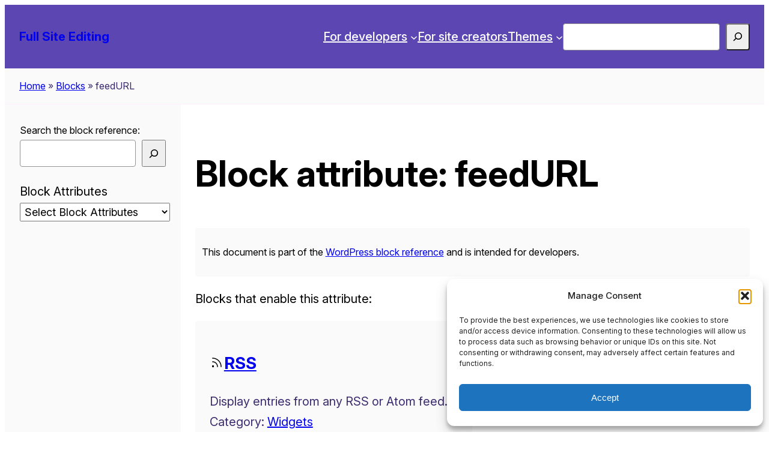

--- FILE ---
content_type: text/html; charset=UTF-8
request_url: https://fullsiteediting.com/block-attribute/feedurl/
body_size: 25739
content:
<!DOCTYPE html>
<html lang="en-US">
<head>
	<meta charset="UTF-8" />
	<meta name="viewport" content="width=device-width, initial-scale=1" />
<meta name='robots' content='index, follow, max-image-preview:large, max-snippet:-1, max-video-preview:-1' />

	<!-- This site is optimized with the Yoast SEO Premium plugin v26.7 (Yoast SEO v26.7) - https://yoast.com/wordpress/plugins/seo/ -->
	<link rel="canonical" href="https://fullsiteediting.com/block-attribute/feedurl/" />
	<meta property="og:locale" content="en_US" />
	<meta property="og:type" content="article" />
	<meta property="og:title" content="feedURL Archives" />
	<meta property="og:url" content="https://fullsiteediting.com/block-attribute/feedurl/" />
	<meta property="og:site_name" content="Full Site Editing" />
	<meta name="twitter:card" content="summary_large_image" />
	<meta name="twitter:site" content="@carolinapoena" />
	<script type="application/ld+json" class="yoast-schema-graph">{"@context":"https://schema.org","@graph":[{"@type":"CollectionPage","@id":"https://fullsiteediting.com/block-attribute/feedurl/","url":"https://fullsiteediting.com/block-attribute/feedurl/","name":"Block Attributes Archive: feedURL - Full Site Editing","isPartOf":{"@id":"https://fullsiteediting.com/#website"},"breadcrumb":{"@id":"https://fullsiteediting.com/block-attribute/feedurl/#breadcrumb"},"inLanguage":"en-US"},{"@type":"BreadcrumbList","@id":"https://fullsiteediting.com/block-attribute/feedurl/#breadcrumb","itemListElement":[{"@type":"ListItem","position":1,"name":"Home","item":"https://fullsiteediting.com/"},{"@type":"ListItem","position":2,"name":"Blocks","item":"/blocks/"},{"@type":"ListItem","position":3,"name":"feedURL"}]},{"@type":"WebSite","@id":"https://fullsiteediting.com/#website","url":"https://fullsiteediting.com/","name":"Full Site Editing","description":"Learn about WordPress block themes and global styles","publisher":{"@id":"https://fullsiteediting.com/#organization"},"potentialAction":[{"@type":"SearchAction","target":{"@type":"EntryPoint","urlTemplate":"https://fullsiteediting.com/?s={search_term_string}"},"query-input":{"@type":"PropertyValueSpecification","valueRequired":true,"valueName":"search_term_string"}}],"inLanguage":"en-US"},{"@type":"Organization","@id":"https://fullsiteediting.com/#organization","name":"Fullsiteediting.com","url":"https://fullsiteediting.com/","logo":{"@type":"ImageObject","inLanguage":"en-US","@id":"https://fullsiteediting.com/#/schema/logo/image/","url":"","contentUrl":"","caption":"Fullsiteediting.com"},"image":{"@id":"https://fullsiteediting.com/#/schema/logo/image/"},"sameAs":["https://x.com/carolinapoena"],"numberOfEmployees":{"@type":"QuantitativeValue","minValue":"1","maxValue":"10"}}]}</script>
	<!-- / Yoast SEO Premium plugin. -->


<title>Block Attributes Archive: feedURL - Full Site Editing</title>
<link rel='dns-prefetch' href='//www.googletagmanager.com' />
<link rel="alternate" type="application/rss+xml" title="Full Site Editing &raquo; Feed" href="https://fullsiteediting.com/feed/" />
<link rel="alternate" type="application/rss+xml" title="Full Site Editing &raquo; feedURL Block attribute Feed" href="https://fullsiteediting.com/block-attribute/feedurl/feed/" />
<style id='wp-img-auto-sizes-contain-inline-css'>
img:is([sizes=auto i],[sizes^="auto," i]){contain-intrinsic-size:3000px 1500px}
/*# sourceURL=wp-img-auto-sizes-contain-inline-css */
</style>
<style id='wp-block-paragraph-inline-css'>
.is-small-text{font-size:.875em}.is-regular-text{font-size:1em}.is-large-text{font-size:2.25em}.is-larger-text{font-size:3em}.has-drop-cap:not(:focus):first-letter{float:left;font-size:8.4em;font-style:normal;font-weight:100;line-height:.68;margin:.05em .1em 0 0;text-transform:uppercase}body.rtl .has-drop-cap:not(:focus):first-letter{float:none;margin-left:.1em}p.has-drop-cap.has-background{overflow:hidden}:root :where(p.has-background){padding:1.25em 2.375em}:where(p.has-text-color:not(.has-link-color)) a{color:inherit}p.has-text-align-left[style*="writing-mode:vertical-lr"],p.has-text-align-right[style*="writing-mode:vertical-rl"]{rotate:180deg}
/*# sourceURL=https://fullsiteediting.com/wp-content/plugins/gutenberg/build/block-library/blocks/paragraph/style.css */
</style>
<style id='wp-block-navigation-link-inline-css'>
.wp-block-navigation .wp-block-navigation-item__label{overflow-wrap:break-word}.wp-block-navigation .wp-block-navigation-item__description{display:none}.link-ui-tools{border-top:1px solid #f0f0f0;padding:8px}.link-ui-block-inserter{padding-top:8px}.link-ui-block-inserter__back{margin-left:8px;text-transform:uppercase}
/*# sourceURL=https://fullsiteediting.com/wp-content/plugins/gutenberg/build/block-library/blocks/navigation-link/style.css */
</style>
<style id='wp-block-search-inline-css'>
.wp-block-search__button{margin-left:10px;word-break:normal}.wp-block-search__button.has-icon{line-height:0}.wp-block-search__button svg{fill:currentColor;height:1.25em;min-height:24px;min-width:24px;vertical-align:text-bottom;width:1.25em}:where(.wp-block-search__button){border:1px solid #ccc;padding:6px 10px}.wp-block-search__inside-wrapper{display:flex;flex:auto;flex-wrap:nowrap;max-width:100%}.wp-block-search__label{width:100%}.wp-block-search__input{appearance:none;border:1px solid #949494;flex-grow:1;margin-left:0;margin-right:0;min-width:3rem;padding:8px;text-decoration:unset!important}.wp-block-search.wp-block-search__button-only .wp-block-search__button{box-sizing:border-box;display:flex;flex-shrink:0;justify-content:center;margin-left:0;max-width:100%}.wp-block-search.wp-block-search__button-only .wp-block-search__inside-wrapper{min-width:0!important;transition-property:width}.wp-block-search.wp-block-search__button-only .wp-block-search__input{flex-basis:100%;transition-duration:.3s}.wp-block-search.wp-block-search__button-only.wp-block-search__searchfield-hidden,.wp-block-search.wp-block-search__button-only.wp-block-search__searchfield-hidden .wp-block-search__inside-wrapper{overflow:hidden}.wp-block-search.wp-block-search__button-only.wp-block-search__searchfield-hidden .wp-block-search__input{border-left-width:0!important;border-right-width:0!important;flex-basis:0;flex-grow:0;margin:0;min-width:0!important;padding-left:0!important;padding-right:0!important;width:0!important}:where(.wp-block-search__input){font-family:inherit;font-size:inherit;font-style:inherit;font-weight:inherit;letter-spacing:inherit;line-height:inherit;text-transform:inherit}:where(.wp-block-search__button-inside .wp-block-search__inside-wrapper){background-color:#fff;border:1px solid #949494;box-sizing:border-box;padding:4px}:where(.wp-block-search__button-inside .wp-block-search__inside-wrapper) .wp-block-search__input{border:none;border-radius:0;padding:0 4px}:where(.wp-block-search__button-inside .wp-block-search__inside-wrapper) .wp-block-search__input:focus{outline:none}:where(.wp-block-search__button-inside .wp-block-search__inside-wrapper) :where(.wp-block-search__button){padding:4px 8px}.wp-block-search.aligncenter .wp-block-search__inside-wrapper{margin:auto}.wp-block[data-align=right] .wp-block-search.wp-block-search__button-only .wp-block-search__inside-wrapper{float:right}
/*# sourceURL=https://fullsiteediting.com/wp-content/plugins/gutenberg/build/block-library/blocks/search/style.css */
</style>
<link rel='stylesheet' id='wp-block-navigation-css' href='https://fullsiteediting.com/wp-content/plugins/gutenberg/build/block-library/blocks/navigation/style.css?ver=21.2.0' media='all' />
<style id='wp-block-group-inline-css'>
.wp-block-group{box-sizing:border-box}:where(.wp-block-group.wp-block-group-is-layout-constrained){position:relative}
/*# sourceURL=https://fullsiteediting.com/wp-content/plugins/gutenberg/build/block-library/blocks/group/style.css */
</style>
<style id='wp-block-query-title-inline-css'>
.wp-block-query-title{box-sizing:border-box}
/*# sourceURL=https://fullsiteediting.com/wp-content/plugins/gutenberg/build/block-library/blocks/query-title/style.css */
</style>
<style id='block-reference-block-icon-style-inline-css'>
.wp-block-block-reference-block-icon{line-height:1}.wp-block-block-reference-block-icon svg{height:auto;width:24px}

/*# sourceURL=https://fullsiteediting.com/wp-content/plugins/block-reference/build/block-icon/style-index.css */
</style>
<style id='wp-block-post-title-inline-css'>
.wp-block-post-title{box-sizing:border-box;word-break:break-word}.wp-block-post-title :where(a){display:inline-block;font-family:inherit;font-size:inherit;font-style:inherit;font-weight:inherit;letter-spacing:inherit;line-height:inherit;text-decoration:inherit}
/*# sourceURL=https://fullsiteediting.com/wp-content/plugins/gutenberg/build/block-library/blocks/post-title/style.css */
</style>
<style id='wp-block-post-excerpt-inline-css'>
:where(.wp-block-post-excerpt){box-sizing:border-box;margin-bottom:var(--wp--style--block-gap);margin-top:var(--wp--style--block-gap)}.wp-block-post-excerpt__excerpt{margin-bottom:0;margin-top:0}.wp-block-post-excerpt__more-text{margin-bottom:0;margin-top:var(--wp--style--block-gap)}.wp-block-post-excerpt__more-link{display:inline-block}
/*# sourceURL=https://fullsiteediting.com/wp-content/plugins/gutenberg/build/block-library/blocks/post-excerpt/style.css */
</style>
<style id='wp-block-post-terms-inline-css'>
.wp-block-post-terms{box-sizing:border-box}.wp-block-post-terms .wp-block-post-terms__separator{white-space:pre-wrap}
/*# sourceURL=https://fullsiteediting.com/wp-content/plugins/gutenberg/build/block-library/blocks/post-terms/style.css */
</style>
<style id='wp-block-post-template-inline-css'>
.wp-block-post-template{box-sizing:border-box;list-style:none;margin-bottom:0;margin-top:0;max-width:100%;padding:0}.wp-block-post-template.is-flex-container{display:flex;flex-direction:row;flex-wrap:wrap;gap:1.25em}.wp-block-post-template.is-flex-container>li{margin:0;width:100%}@media (min-width:600px){.wp-block-post-template.is-flex-container.is-flex-container.columns-2>li{width:calc(50% - .625em)}.wp-block-post-template.is-flex-container.is-flex-container.columns-3>li{width:calc(33.33333% - .83333em)}.wp-block-post-template.is-flex-container.is-flex-container.columns-4>li{width:calc(25% - .9375em)}.wp-block-post-template.is-flex-container.is-flex-container.columns-5>li{width:calc(20% - 1em)}.wp-block-post-template.is-flex-container.is-flex-container.columns-6>li{width:calc(16.66667% - 1.04167em)}}@media (max-width:600px){.wp-block-post-template-is-layout-grid.wp-block-post-template-is-layout-grid.wp-block-post-template-is-layout-grid.wp-block-post-template-is-layout-grid{grid-template-columns:1fr}}.wp-block-post-template-is-layout-constrained>li>.alignright,.wp-block-post-template-is-layout-flow>li>.alignright{float:right;margin-inline-end:0;margin-inline-start:2em}.wp-block-post-template-is-layout-constrained>li>.alignleft,.wp-block-post-template-is-layout-flow>li>.alignleft{float:left;margin-inline-end:2em;margin-inline-start:0}.wp-block-post-template-is-layout-constrained>li>.aligncenter,.wp-block-post-template-is-layout-flow>li>.aligncenter{margin-inline-end:auto;margin-inline-start:auto}
/*# sourceURL=https://fullsiteediting.com/wp-content/plugins/gutenberg/build/block-library/blocks/post-template/style.css */
</style>
<style id='wp-block-spacer-inline-css'>
.wp-block-spacer{clear:both}
/*# sourceURL=https://fullsiteediting.com/wp-content/plugins/gutenberg/build/block-library/blocks/spacer/style.css */
</style>
<style id='wp-block-separator-inline-css'>
@charset "UTF-8";.wp-block-separator{border:none;border-top:2px solid}:root :where(.wp-block-separator.is-style-dots){height:auto;line-height:1;text-align:center}:root :where(.wp-block-separator.is-style-dots):before{color:currentColor;content:"···";font-family:serif;font-size:1.5em;letter-spacing:2em;padding-left:2em}.wp-block-separator.is-style-dots{background:none!important;border:none!important}
/*# sourceURL=https://fullsiteediting.com/wp-content/plugins/gutenberg/build/block-library/blocks/separator/style.css */
</style>
<style id='wp-block-columns-inline-css'>
.wp-block-columns{align-items:normal!important;box-sizing:border-box;display:flex;flex-wrap:wrap!important}@media (min-width:782px){.wp-block-columns{flex-wrap:nowrap!important}}.wp-block-columns.are-vertically-aligned-top{align-items:flex-start}.wp-block-columns.are-vertically-aligned-center{align-items:center}.wp-block-columns.are-vertically-aligned-bottom{align-items:flex-end}@media (max-width:781px){.wp-block-columns:not(.is-not-stacked-on-mobile)>.wp-block-column{flex-basis:100%!important}}@media (min-width:782px){.wp-block-columns:not(.is-not-stacked-on-mobile)>.wp-block-column{flex-basis:0;flex-grow:1}.wp-block-columns:not(.is-not-stacked-on-mobile)>.wp-block-column[style*=flex-basis]{flex-grow:0}}.wp-block-columns.is-not-stacked-on-mobile{flex-wrap:nowrap!important}.wp-block-columns.is-not-stacked-on-mobile>.wp-block-column{flex-basis:0;flex-grow:1}.wp-block-columns.is-not-stacked-on-mobile>.wp-block-column[style*=flex-basis]{flex-grow:0}:where(.wp-block-columns){margin-bottom:1.75em}:where(.wp-block-columns.has-background){padding:1.25em 2.375em}.wp-block-column{flex-grow:1;min-width:0;overflow-wrap:break-word;word-break:break-word}.wp-block-column.is-vertically-aligned-top{align-self:flex-start}.wp-block-column.is-vertically-aligned-center{align-self:center}.wp-block-column.is-vertically-aligned-bottom{align-self:flex-end}.wp-block-column.is-vertically-aligned-stretch{align-self:stretch}.wp-block-column.is-vertically-aligned-bottom,.wp-block-column.is-vertically-aligned-center,.wp-block-column.is-vertically-aligned-top{width:100%}
/*# sourceURL=https://fullsiteediting.com/wp-content/plugins/gutenberg/build/block-library/blocks/columns/style.css */
</style>
<style id='wp-block-image-inline-css'>
.wp-block-image>a,.wp-block-image>figure>a{display:inline-block}.wp-block-image img{box-sizing:border-box;height:auto;max-width:100%;vertical-align:bottom}@media not (prefers-reduced-motion){.wp-block-image img.hide{visibility:hidden}.wp-block-image img.show{animation:show-content-image .4s}}.wp-block-image[style*=border-radius] img,.wp-block-image[style*=border-radius]>a{border-radius:inherit}.wp-block-image.has-custom-border img{box-sizing:border-box}.wp-block-image.aligncenter{text-align:center}.wp-block-image.alignfull>a,.wp-block-image.alignwide>a{width:100%}.wp-block-image.alignfull img,.wp-block-image.alignwide img{height:auto;width:100%}.wp-block-image .aligncenter,.wp-block-image .alignleft,.wp-block-image .alignright,.wp-block-image.aligncenter,.wp-block-image.alignleft,.wp-block-image.alignright{display:table}.wp-block-image .aligncenter>figcaption,.wp-block-image .alignleft>figcaption,.wp-block-image .alignright>figcaption,.wp-block-image.aligncenter>figcaption,.wp-block-image.alignleft>figcaption,.wp-block-image.alignright>figcaption{caption-side:bottom;display:table-caption}.wp-block-image .alignleft{float:left;margin:.5em 1em .5em 0}.wp-block-image .alignright{float:right;margin:.5em 0 .5em 1em}.wp-block-image .aligncenter{margin-left:auto;margin-right:auto}.wp-block-image :where(figcaption){margin-bottom:1em;margin-top:.5em}.wp-block-image.is-style-circle-mask img{border-radius:9999px}@supports ((-webkit-mask-image:none) or (mask-image:none)) or (-webkit-mask-image:none){.wp-block-image.is-style-circle-mask img{border-radius:0;-webkit-mask-image:url('data:image/svg+xml;utf8,<svg viewBox="0 0 100 100" xmlns="http://www.w3.org/2000/svg"><circle cx="50" cy="50" r="50"/></svg>');mask-image:url('data:image/svg+xml;utf8,<svg viewBox="0 0 100 100" xmlns="http://www.w3.org/2000/svg"><circle cx="50" cy="50" r="50"/></svg>');mask-mode:alpha;-webkit-mask-position:center;mask-position:center;-webkit-mask-repeat:no-repeat;mask-repeat:no-repeat;-webkit-mask-size:contain;mask-size:contain}}:root :where(.wp-block-image.is-style-rounded img,.wp-block-image .is-style-rounded img){border-radius:9999px}.wp-block-image figure{margin:0}.wp-lightbox-container{display:flex;flex-direction:column;position:relative}.wp-lightbox-container img{cursor:zoom-in}.wp-lightbox-container img:hover+button{opacity:1}.wp-lightbox-container button{align-items:center;-webkit-backdrop-filter:blur(16px) saturate(180%);backdrop-filter:blur(16px) saturate(180%);background-color:#5a5a5a40;border:none;border-radius:4px;cursor:zoom-in;display:flex;height:20px;justify-content:center;opacity:0;padding:0;position:absolute;right:16px;text-align:center;top:16px;width:20px;z-index:100}@media not (prefers-reduced-motion){.wp-lightbox-container button{transition:opacity .2s ease}}.wp-lightbox-container button:focus-visible{outline:3px auto #5a5a5a40;outline:3px auto -webkit-focus-ring-color;outline-offset:3px}.wp-lightbox-container button:hover{cursor:pointer;opacity:1}.wp-lightbox-container button:focus{opacity:1}.wp-lightbox-container button:focus,.wp-lightbox-container button:hover,.wp-lightbox-container button:not(:hover):not(:active):not(.has-background){background-color:#5a5a5a40;border:none}.wp-lightbox-overlay{box-sizing:border-box;cursor:zoom-out;height:100vh;left:0;overflow:hidden;position:fixed;top:0;visibility:hidden;width:100%;z-index:100000}.wp-lightbox-overlay .close-button{align-items:center;cursor:pointer;display:flex;justify-content:center;min-height:40px;min-width:40px;padding:0;position:absolute;right:calc(env(safe-area-inset-right) + 16px);top:calc(env(safe-area-inset-top) + 16px);z-index:5000000}.wp-lightbox-overlay .close-button:focus,.wp-lightbox-overlay .close-button:hover,.wp-lightbox-overlay .close-button:not(:hover):not(:active):not(.has-background){background:none;border:none}.wp-lightbox-overlay .lightbox-image-container{height:var(--wp--lightbox-container-height);left:50%;overflow:hidden;position:absolute;top:50%;transform:translate(-50%,-50%);transform-origin:top left;width:var(--wp--lightbox-container-width);z-index:9999999999}.wp-lightbox-overlay .wp-block-image{align-items:center;box-sizing:border-box;display:flex;height:100%;justify-content:center;margin:0;position:relative;transform-origin:0 0;width:100%;z-index:3000000}.wp-lightbox-overlay .wp-block-image img{height:var(--wp--lightbox-image-height);min-height:var(--wp--lightbox-image-height);min-width:var(--wp--lightbox-image-width);width:var(--wp--lightbox-image-width)}.wp-lightbox-overlay .wp-block-image figcaption{display:none}.wp-lightbox-overlay button{background:none;border:none}.wp-lightbox-overlay .scrim{background-color:#fff;height:100%;opacity:.9;position:absolute;width:100%;z-index:2000000}.wp-lightbox-overlay.active{visibility:visible}@media not (prefers-reduced-motion){.wp-lightbox-overlay.active{animation:turn-on-visibility .25s both}.wp-lightbox-overlay.active img{animation:turn-on-visibility .35s both}.wp-lightbox-overlay.show-closing-animation:not(.active){animation:turn-off-visibility .35s both}.wp-lightbox-overlay.show-closing-animation:not(.active) img{animation:turn-off-visibility .25s both}.wp-lightbox-overlay.zoom.active{animation:none;opacity:1;visibility:visible}.wp-lightbox-overlay.zoom.active .lightbox-image-container{animation:lightbox-zoom-in .4s}.wp-lightbox-overlay.zoom.active .lightbox-image-container img{animation:none}.wp-lightbox-overlay.zoom.active .scrim{animation:turn-on-visibility .4s forwards}.wp-lightbox-overlay.zoom.show-closing-animation:not(.active){animation:none}.wp-lightbox-overlay.zoom.show-closing-animation:not(.active) .lightbox-image-container{animation:lightbox-zoom-out .4s}.wp-lightbox-overlay.zoom.show-closing-animation:not(.active) .lightbox-image-container img{animation:none}.wp-lightbox-overlay.zoom.show-closing-animation:not(.active) .scrim{animation:turn-off-visibility .4s forwards}}@keyframes show-content-image{0%{visibility:hidden}99%{visibility:hidden}to{visibility:visible}}@keyframes turn-on-visibility{0%{opacity:0}to{opacity:1}}@keyframes turn-off-visibility{0%{opacity:1;visibility:visible}99%{opacity:0;visibility:visible}to{opacity:0;visibility:hidden}}@keyframes lightbox-zoom-in{0%{transform:translate(calc((-100vw + var(--wp--lightbox-scrollbar-width))/2 + var(--wp--lightbox-initial-left-position)),calc(-50vh + var(--wp--lightbox-initial-top-position))) scale(var(--wp--lightbox-scale))}to{transform:translate(-50%,-50%) scale(1)}}@keyframes lightbox-zoom-out{0%{transform:translate(-50%,-50%) scale(1);visibility:visible}99%{visibility:visible}to{transform:translate(calc((-100vw + var(--wp--lightbox-scrollbar-width))/2 + var(--wp--lightbox-initial-left-position)),calc(-50vh + var(--wp--lightbox-initial-top-position))) scale(var(--wp--lightbox-scale));visibility:hidden}}
/*# sourceURL=https://fullsiteediting.com/wp-content/plugins/gutenberg/build/block-library/blocks/image/style.css */
</style>
<style id='wp-block-social-links-inline-css'>
.wp-block-social-links{background:none;box-sizing:border-box;margin-left:0;padding-left:0;padding-right:0;text-indent:0}.wp-block-social-links .wp-social-link a,.wp-block-social-links .wp-social-link a:hover{border-bottom:0;box-shadow:none;text-decoration:none}.wp-block-social-links .wp-social-link svg{height:1em;width:1em}.wp-block-social-links .wp-social-link span:not(.screen-reader-text){font-size:.65em;margin-left:.5em;margin-right:.5em}.wp-block-social-links.has-small-icon-size{font-size:16px}.wp-block-social-links,.wp-block-social-links.has-normal-icon-size{font-size:24px}.wp-block-social-links.has-large-icon-size{font-size:36px}.wp-block-social-links.has-huge-icon-size{font-size:48px}.wp-block-social-links.aligncenter{display:flex;justify-content:center}.wp-block-social-links.alignright{justify-content:flex-end}.wp-block-social-link{border-radius:9999px;display:block;height:auto}@media not (prefers-reduced-motion){.wp-block-social-link{transition:transform .1s ease}}.wp-block-social-link a{align-items:center;display:flex;line-height:0}.wp-block-social-link:hover{transform:scale(1.1)}.wp-block-social-links .wp-block-social-link.wp-social-link{display:inline-block;margin:0;padding:0}.wp-block-social-links .wp-block-social-link.wp-social-link .wp-block-social-link-anchor,.wp-block-social-links .wp-block-social-link.wp-social-link .wp-block-social-link-anchor svg,.wp-block-social-links .wp-block-social-link.wp-social-link .wp-block-social-link-anchor:active,.wp-block-social-links .wp-block-social-link.wp-social-link .wp-block-social-link-anchor:hover,.wp-block-social-links .wp-block-social-link.wp-social-link .wp-block-social-link-anchor:visited{fill:currentColor;color:currentColor}:where(.wp-block-social-links:not(.is-style-logos-only)) .wp-social-link{background-color:#f0f0f0;color:#444}:where(.wp-block-social-links:not(.is-style-logos-only)) .wp-social-link-amazon{background-color:#f90;color:#fff}:where(.wp-block-social-links:not(.is-style-logos-only)) .wp-social-link-bandcamp{background-color:#1ea0c3;color:#fff}:where(.wp-block-social-links:not(.is-style-logos-only)) .wp-social-link-behance{background-color:#0757fe;color:#fff}:where(.wp-block-social-links:not(.is-style-logos-only)) .wp-social-link-bluesky{background-color:#0a7aff;color:#fff}:where(.wp-block-social-links:not(.is-style-logos-only)) .wp-social-link-codepen{background-color:#1e1f26;color:#fff}:where(.wp-block-social-links:not(.is-style-logos-only)) .wp-social-link-deviantart{background-color:#02e49b;color:#fff}:where(.wp-block-social-links:not(.is-style-logos-only)) .wp-social-link-discord{background-color:#5865f2;color:#fff}:where(.wp-block-social-links:not(.is-style-logos-only)) .wp-social-link-dribbble{background-color:#e94c89;color:#fff}:where(.wp-block-social-links:not(.is-style-logos-only)) .wp-social-link-dropbox{background-color:#4280ff;color:#fff}:where(.wp-block-social-links:not(.is-style-logos-only)) .wp-social-link-etsy{background-color:#f45800;color:#fff}:where(.wp-block-social-links:not(.is-style-logos-only)) .wp-social-link-facebook{background-color:#0866ff;color:#fff}:where(.wp-block-social-links:not(.is-style-logos-only)) .wp-social-link-fivehundredpx{background-color:#000;color:#fff}:where(.wp-block-social-links:not(.is-style-logos-only)) .wp-social-link-flickr{background-color:#0461dd;color:#fff}:where(.wp-block-social-links:not(.is-style-logos-only)) .wp-social-link-foursquare{background-color:#e65678;color:#fff}:where(.wp-block-social-links:not(.is-style-logos-only)) .wp-social-link-github{background-color:#24292d;color:#fff}:where(.wp-block-social-links:not(.is-style-logos-only)) .wp-social-link-goodreads{background-color:#eceadd;color:#382110}:where(.wp-block-social-links:not(.is-style-logos-only)) .wp-social-link-google{background-color:#ea4434;color:#fff}:where(.wp-block-social-links:not(.is-style-logos-only)) .wp-social-link-gravatar{background-color:#1d4fc4;color:#fff}:where(.wp-block-social-links:not(.is-style-logos-only)) .wp-social-link-instagram{background-color:#f00075;color:#fff}:where(.wp-block-social-links:not(.is-style-logos-only)) .wp-social-link-lastfm{background-color:#e21b24;color:#fff}:where(.wp-block-social-links:not(.is-style-logos-only)) .wp-social-link-linkedin{background-color:#0d66c2;color:#fff}:where(.wp-block-social-links:not(.is-style-logos-only)) .wp-social-link-mastodon{background-color:#3288d4;color:#fff}:where(.wp-block-social-links:not(.is-style-logos-only)) .wp-social-link-medium{background-color:#000;color:#fff}:where(.wp-block-social-links:not(.is-style-logos-only)) .wp-social-link-meetup{background-color:#f6405f;color:#fff}:where(.wp-block-social-links:not(.is-style-logos-only)) .wp-social-link-patreon{background-color:#000;color:#fff}:where(.wp-block-social-links:not(.is-style-logos-only)) .wp-social-link-pinterest{background-color:#e60122;color:#fff}:where(.wp-block-social-links:not(.is-style-logos-only)) .wp-social-link-pocket{background-color:#ef4155;color:#fff}:where(.wp-block-social-links:not(.is-style-logos-only)) .wp-social-link-reddit{background-color:#ff4500;color:#fff}:where(.wp-block-social-links:not(.is-style-logos-only)) .wp-social-link-skype{background-color:#0478d7;color:#fff}:where(.wp-block-social-links:not(.is-style-logos-only)) .wp-social-link-snapchat{stroke:#000;background-color:#fefc00;color:#fff}:where(.wp-block-social-links:not(.is-style-logos-only)) .wp-social-link-soundcloud{background-color:#ff5600;color:#fff}:where(.wp-block-social-links:not(.is-style-logos-only)) .wp-social-link-spotify{background-color:#1bd760;color:#fff}:where(.wp-block-social-links:not(.is-style-logos-only)) .wp-social-link-telegram{background-color:#2aabee;color:#fff}:where(.wp-block-social-links:not(.is-style-logos-only)) .wp-social-link-threads{background-color:#000;color:#fff}:where(.wp-block-social-links:not(.is-style-logos-only)) .wp-social-link-tiktok{background-color:#000;color:#fff}:where(.wp-block-social-links:not(.is-style-logos-only)) .wp-social-link-tumblr{background-color:#011835;color:#fff}:where(.wp-block-social-links:not(.is-style-logos-only)) .wp-social-link-twitch{background-color:#6440a4;color:#fff}:where(.wp-block-social-links:not(.is-style-logos-only)) .wp-social-link-twitter{background-color:#1da1f2;color:#fff}:where(.wp-block-social-links:not(.is-style-logos-only)) .wp-social-link-vimeo{background-color:#1eb7ea;color:#fff}:where(.wp-block-social-links:not(.is-style-logos-only)) .wp-social-link-vk{background-color:#4680c2;color:#fff}:where(.wp-block-social-links:not(.is-style-logos-only)) .wp-social-link-wordpress{background-color:#3499cd;color:#fff}:where(.wp-block-social-links:not(.is-style-logos-only)) .wp-social-link-whatsapp{background-color:#25d366;color:#fff}:where(.wp-block-social-links:not(.is-style-logos-only)) .wp-social-link-x{background-color:#000;color:#fff}:where(.wp-block-social-links:not(.is-style-logos-only)) .wp-social-link-yelp{background-color:#d32422;color:#fff}:where(.wp-block-social-links:not(.is-style-logos-only)) .wp-social-link-youtube{background-color:red;color:#fff}:where(.wp-block-social-links.is-style-logos-only) .wp-social-link{background:none}:where(.wp-block-social-links.is-style-logos-only) .wp-social-link svg{height:1.25em;width:1.25em}:where(.wp-block-social-links.is-style-logos-only) .wp-social-link-amazon{color:#f90}:where(.wp-block-social-links.is-style-logos-only) .wp-social-link-bandcamp{color:#1ea0c3}:where(.wp-block-social-links.is-style-logos-only) .wp-social-link-behance{color:#0757fe}:where(.wp-block-social-links.is-style-logos-only) .wp-social-link-bluesky{color:#0a7aff}:where(.wp-block-social-links.is-style-logos-only) .wp-social-link-codepen{color:#1e1f26}:where(.wp-block-social-links.is-style-logos-only) .wp-social-link-deviantart{color:#02e49b}:where(.wp-block-social-links.is-style-logos-only) .wp-social-link-discord{color:#5865f2}:where(.wp-block-social-links.is-style-logos-only) .wp-social-link-dribbble{color:#e94c89}:where(.wp-block-social-links.is-style-logos-only) .wp-social-link-dropbox{color:#4280ff}:where(.wp-block-social-links.is-style-logos-only) .wp-social-link-etsy{color:#f45800}:where(.wp-block-social-links.is-style-logos-only) .wp-social-link-facebook{color:#0866ff}:where(.wp-block-social-links.is-style-logos-only) .wp-social-link-fivehundredpx{color:#000}:where(.wp-block-social-links.is-style-logos-only) .wp-social-link-flickr{color:#0461dd}:where(.wp-block-social-links.is-style-logos-only) .wp-social-link-foursquare{color:#e65678}:where(.wp-block-social-links.is-style-logos-only) .wp-social-link-github{color:#24292d}:where(.wp-block-social-links.is-style-logos-only) .wp-social-link-goodreads{color:#382110}:where(.wp-block-social-links.is-style-logos-only) .wp-social-link-google{color:#ea4434}:where(.wp-block-social-links.is-style-logos-only) .wp-social-link-gravatar{color:#1d4fc4}:where(.wp-block-social-links.is-style-logos-only) .wp-social-link-instagram{color:#f00075}:where(.wp-block-social-links.is-style-logos-only) .wp-social-link-lastfm{color:#e21b24}:where(.wp-block-social-links.is-style-logos-only) .wp-social-link-linkedin{color:#0d66c2}:where(.wp-block-social-links.is-style-logos-only) .wp-social-link-mastodon{color:#3288d4}:where(.wp-block-social-links.is-style-logos-only) .wp-social-link-medium{color:#000}:where(.wp-block-social-links.is-style-logos-only) .wp-social-link-meetup{color:#f6405f}:where(.wp-block-social-links.is-style-logos-only) .wp-social-link-patreon{color:#000}:where(.wp-block-social-links.is-style-logos-only) .wp-social-link-pinterest{color:#e60122}:where(.wp-block-social-links.is-style-logos-only) .wp-social-link-pocket{color:#ef4155}:where(.wp-block-social-links.is-style-logos-only) .wp-social-link-reddit{color:#ff4500}:where(.wp-block-social-links.is-style-logos-only) .wp-social-link-skype{color:#0478d7}:where(.wp-block-social-links.is-style-logos-only) .wp-social-link-snapchat{stroke:#000;color:#fff}:where(.wp-block-social-links.is-style-logos-only) .wp-social-link-soundcloud{color:#ff5600}:where(.wp-block-social-links.is-style-logos-only) .wp-social-link-spotify{color:#1bd760}:where(.wp-block-social-links.is-style-logos-only) .wp-social-link-telegram{color:#2aabee}:where(.wp-block-social-links.is-style-logos-only) .wp-social-link-threads{color:#000}:where(.wp-block-social-links.is-style-logos-only) .wp-social-link-tiktok{color:#000}:where(.wp-block-social-links.is-style-logos-only) .wp-social-link-tumblr{color:#011835}:where(.wp-block-social-links.is-style-logos-only) .wp-social-link-twitch{color:#6440a4}:where(.wp-block-social-links.is-style-logos-only) .wp-social-link-twitter{color:#1da1f2}:where(.wp-block-social-links.is-style-logos-only) .wp-social-link-vimeo{color:#1eb7ea}:where(.wp-block-social-links.is-style-logos-only) .wp-social-link-vk{color:#4680c2}:where(.wp-block-social-links.is-style-logos-only) .wp-social-link-whatsapp{color:#25d366}:where(.wp-block-social-links.is-style-logos-only) .wp-social-link-wordpress{color:#3499cd}:where(.wp-block-social-links.is-style-logos-only) .wp-social-link-x{color:#000}:where(.wp-block-social-links.is-style-logos-only) .wp-social-link-yelp{color:#d32422}:where(.wp-block-social-links.is-style-logos-only) .wp-social-link-youtube{color:red}.wp-block-social-links.is-style-pill-shape .wp-social-link{width:auto}:root :where(.wp-block-social-links .wp-social-link a){padding:.25em}:root :where(.wp-block-social-links.is-style-logos-only .wp-social-link a){padding:0}:root :where(.wp-block-social-links.is-style-pill-shape .wp-social-link a){padding-left:.6666666667em;padding-right:.6666666667em}.wp-block-social-links:not(.has-icon-color):not(.has-icon-background-color) .wp-social-link-snapchat .wp-block-social-link-label{color:#000}
/*# sourceURL=https://fullsiteediting.com/wp-content/plugins/gutenberg/build/block-library/blocks/social-links/style.css */
</style>
<style id='wp-emoji-styles-inline-css'>

	img.wp-smiley, img.emoji {
		display: inline !important;
		border: none !important;
		box-shadow: none !important;
		height: 1em !important;
		width: 1em !important;
		margin: 0 0.07em !important;
		vertical-align: -0.1em !important;
		background: none !important;
		padding: 0 !important;
	}
/*# sourceURL=wp-emoji-styles-inline-css */
</style>
<style id='wp-block-library-inline-css'>
:root{--wp-block-synced-color:#7a00df;--wp-block-synced-color--rgb:122,0,223;--wp-bound-block-color:var(--wp-block-synced-color);--wp-admin-theme-color:#007cba;--wp-admin-theme-color--rgb:0,124,186;--wp-admin-theme-color-darker-10:#006ba1;--wp-admin-theme-color-darker-10--rgb:0,107,161;--wp-admin-theme-color-darker-20:#005a87;--wp-admin-theme-color-darker-20--rgb:0,90,135;--wp-admin-border-width-focus:2px}@media (min-resolution:192dpi){:root{--wp-admin-border-width-focus:1.5px}}.wp-element-button{cursor:pointer}:root{--wp--preset--font-size--normal:16px;--wp--preset--font-size--huge:42px}:root .has-very-light-gray-background-color{background-color:#eee}:root .has-very-dark-gray-background-color{background-color:#313131}:root .has-very-light-gray-color{color:#eee}:root .has-very-dark-gray-color{color:#313131}:root .has-vivid-green-cyan-to-vivid-cyan-blue-gradient-background{background:linear-gradient(135deg,#00d084,#0693e3)}:root .has-purple-crush-gradient-background{background:linear-gradient(135deg,#34e2e4,#4721fb 50%,#ab1dfe)}:root .has-hazy-dawn-gradient-background{background:linear-gradient(135deg,#faaca8,#dad0ec)}:root .has-subdued-olive-gradient-background{background:linear-gradient(135deg,#fafae1,#67a671)}:root .has-atomic-cream-gradient-background{background:linear-gradient(135deg,#fdd79a,#004a59)}:root .has-nightshade-gradient-background{background:linear-gradient(135deg,#330968,#31cdcf)}:root .has-midnight-gradient-background{background:linear-gradient(135deg,#020381,#2874fc)}.has-regular-font-size{font-size:1em}.has-larger-font-size{font-size:2.625em}.has-normal-font-size{font-size:var(--wp--preset--font-size--normal)}.has-huge-font-size{font-size:var(--wp--preset--font-size--huge)}.has-text-align-center{text-align:center}.has-text-align-left{text-align:left}.has-text-align-right{text-align:right}#end-resizable-editor-section{display:none}.aligncenter{clear:both}.items-justified-left{justify-content:flex-start}.items-justified-center{justify-content:center}.items-justified-right{justify-content:flex-end}.items-justified-space-between{justify-content:space-between}.screen-reader-text{word-wrap:normal!important;border:0;clip-path:inset(50%);height:1px;margin:-1px;overflow:hidden;padding:0;position:absolute;width:1px}.screen-reader-text:focus{background-color:#ddd;clip-path:none;color:#444;display:block;font-size:1em;height:auto;left:5px;line-height:normal;padding:15px 23px 14px;text-decoration:none;top:5px;width:auto;z-index:100000}html :where(.has-border-color){border-style:solid}html :where([style*=border-top-color]){border-top-style:solid}html :where([style*=border-right-color]){border-right-style:solid}html :where([style*=border-bottom-color]){border-bottom-style:solid}html :where([style*=border-left-color]){border-left-style:solid}html :where([style*=border-width]){border-style:solid}html :where([style*=border-top-width]){border-top-style:solid}html :where([style*=border-right-width]){border-right-style:solid}html :where([style*=border-bottom-width]){border-bottom-style:solid}html :where([style*=border-left-width]){border-left-style:solid}html :where(img[class*=wp-image-]){height:auto;max-width:100%}:where(figure){margin:0 0 1em}html :where(.is-position-sticky){--wp-admin--admin-bar--position-offset:var(--wp-admin--admin-bar--height,0px)}@media screen and (max-width:600px){html :where(.is-position-sticky){--wp-admin--admin-bar--position-offset:0px}}
/*# sourceURL=https://fullsiteediting.com/wp-content/plugins/gutenberg/build/block-library/common.css */
</style>
<style id='wp-block-template-skip-link-inline-css'>

		.skip-link.screen-reader-text {
			border: 0;
			clip-path: inset(50%);
			height: 1px;
			margin: -1px;
			overflow: hidden;
			padding: 0;
			position: absolute !important;
			width: 1px;
			word-wrap: normal !important;
		}

		.skip-link.screen-reader-text:focus {
			background-color: #eee;
			clip-path: none;
			color: #444;
			display: block;
			font-size: 1em;
			height: auto;
			left: 5px;
			line-height: normal;
			padding: 15px 23px 14px;
			text-decoration: none;
			top: 5px;
			width: auto;
			z-index: 100000;
		}
/*# sourceURL=wp-block-template-skip-link-inline-css */
</style>
<style id='global-styles-inline-css'>
:root{--wp--preset--aspect-ratio--square: 1;--wp--preset--aspect-ratio--4-3: 4/3;--wp--preset--aspect-ratio--3-4: 3/4;--wp--preset--aspect-ratio--3-2: 3/2;--wp--preset--aspect-ratio--2-3: 2/3;--wp--preset--aspect-ratio--16-9: 16/9;--wp--preset--aspect-ratio--9-16: 9/16;--wp--preset--color--black: #000000;--wp--preset--color--cyan-bluish-gray: #abb8c3;--wp--preset--color--white: #ffffff;--wp--preset--color--pale-pink: #f78da7;--wp--preset--color--vivid-red: #cf2e2e;--wp--preset--color--luminous-vivid-orange: #ff6900;--wp--preset--color--luminous-vivid-amber: #fcb900;--wp--preset--color--light-green-cyan: #7bdcb5;--wp--preset--color--vivid-green-cyan: #00d084;--wp--preset--color--pale-cyan-blue: #8ed1fc;--wp--preset--color--vivid-cyan-blue: #0693e3;--wp--preset--color--vivid-purple: #9b51e0;--wp--preset--color--foreground: #fff;--wp--preset--color--off-white: #fefefe;--wp--preset--color--dark-blue: #1d1f35;--wp--preset--color--beige: #c7c0af;--wp--preset--color--cream: #f0efe6;--wp--preset--color--silver: #fafafa;--wp--preset--color--dark-gray: #222;--wp--preset--color--gray: #333;--wp--preset--color--medium-gray: #666;--wp--preset--color--purple: #3b2b6e;--wp--preset--color--purple-500: #5c47b2;--wp--preset--color--purple-400: #7865cc;--wp--preset--color--purple-200: #bcb3e6;--wp--preset--color--purple-100: #dedaf3;--wp--preset--color--purple-50: #f1effa;--wp--preset--color--purple-pale: #F8F5FB;--wp--preset--color--pink: #e52b7c;--wp--preset--color--yellow: #ffd200;--wp--preset--color--blue: #005583;--wp--preset--color--light-blue: #006f9c;--wp--preset--color--transparent-purple: #392b6e3b;--wp--preset--gradient--vivid-cyan-blue-to-vivid-purple: linear-gradient(135deg,rgb(6,147,227) 0%,rgb(155,81,224) 100%);--wp--preset--gradient--light-green-cyan-to-vivid-green-cyan: linear-gradient(135deg,rgb(122,220,180) 0%,rgb(0,208,130) 100%);--wp--preset--gradient--luminous-vivid-amber-to-luminous-vivid-orange: linear-gradient(135deg,rgb(252,185,0) 0%,rgb(255,105,0) 100%);--wp--preset--gradient--luminous-vivid-orange-to-vivid-red: linear-gradient(135deg,rgb(255,105,0) 0%,rgb(207,46,46) 100%);--wp--preset--gradient--very-light-gray-to-cyan-bluish-gray: linear-gradient(135deg,rgb(238,238,238) 0%,rgb(169,184,195) 100%);--wp--preset--gradient--cool-to-warm-spectrum: linear-gradient(135deg,rgb(74,234,220) 0%,rgb(151,120,209) 20%,rgb(207,42,186) 40%,rgb(238,44,130) 60%,rgb(251,105,98) 80%,rgb(254,248,76) 100%);--wp--preset--gradient--blush-light-purple: linear-gradient(135deg,rgb(255,206,236) 0%,rgb(152,150,240) 100%);--wp--preset--gradient--blush-bordeaux: linear-gradient(135deg,rgb(254,205,165) 0%,rgb(254,45,45) 50%,rgb(107,0,62) 100%);--wp--preset--gradient--luminous-dusk: linear-gradient(135deg,rgb(255,203,112) 0%,rgb(199,81,192) 50%,rgb(65,88,208) 100%);--wp--preset--gradient--pale-ocean: linear-gradient(135deg,rgb(255,245,203) 0%,rgb(182,227,212) 50%,rgb(51,167,181) 100%);--wp--preset--gradient--electric-grass: linear-gradient(135deg,rgb(202,248,128) 0%,rgb(113,206,126) 100%);--wp--preset--gradient--midnight: linear-gradient(135deg,rgb(2,3,129) 0%,rgb(40,116,252) 100%);--wp--preset--gradient--purple-to-pink: linear-gradient(135deg, var(--wp--preset--color--purple), var(--wp--preset--color--pink));--wp--preset--gradient--pink-to-blue: linear-gradient(135deg, var(--wp--preset--color--pink), var(--wp--preset--color--blue));--wp--preset--gradient--purple-to-blue: radial-gradient(rgb(50,29,119) 0%,rgb(76,43,110) 100%);--wp--preset--gradient--pink-to-pale-purple: linear-gradient(to bottom right,rgba(255,30,142) 49.9%,rgb(229,6,229, 0.36) 50%);--wp--preset--font-size--small: 1.125rem;--wp--preset--font-size--medium: clamp(14px, 0.875rem + ((1vw - 3.2px) * 0.769), 20px);--wp--preset--font-size--large: clamp(1.119rem, 1.119rem + ((1vw - 0.2rem) * 1.294), 1.75rem);--wp--preset--font-size--x-large: clamp(25.014px, 1.563rem + ((1vw - 3.2px) * 2.178), 42px);--wp--preset--font-size--tiny: 14px;--wp--preset--font-size--extra-small: 1rem;--wp--preset--font-size--normal: 1.25rem;--wp--preset--font-size--extra-large: clamp(1.502rem, 1.502rem + ((1vw - 0.2rem) * 2.047), 2.5rem);--wp--preset--font-size--xxl: clamp(1.684rem, 1.684rem + ((1vw - 0.2rem) * 2.443), 2.875rem);--wp--preset--font-size--huge: clamp(2.089rem, 2.089rem + ((1vw - 0.2rem) * 3.407), 3.75rem);--wp--preset--font-family--system-fonts: -apple-system,BlinkMacSystemFont,"Segoe UI",Roboto,Oxygen-Sans,Ubuntu,Cantarell,"Helvetica Neue",sans-serif;--wp--preset--font-family--monospace: Consolas, "Andale Mono WT", "Andale Mono", "Lucida Console", "Lucida Sans Typewriter", "DejaVu Sans Mono", "Bitstream Vera Sans Mono", "Liberation Mono", "Nimbus Mono L", Monaco, "Courier New", Courier, monospace;--wp--preset--font-family--inter: Inter, -apple-system,BlinkMacSystemFont,"Segoe UI",Roboto,Oxygen-Sans,Ubuntu,Cantarell,"Helvetica Neue",sans-serif;--wp--preset--spacing--20: 0.44rem;--wp--preset--spacing--30: 0.67rem;--wp--preset--spacing--40: 1rem;--wp--preset--spacing--50: 1.5rem;--wp--preset--spacing--60: 2.25rem;--wp--preset--spacing--70: 3.38rem;--wp--preset--spacing--80: 5.06rem;--wp--preset--shadow--natural: 6px 6px 9px rgba(0, 0, 0, 0.2);--wp--preset--shadow--deep: 12px 12px 50px rgba(0, 0, 0, 0.4);--wp--preset--shadow--sharp: 6px 6px 0px rgba(0, 0, 0, 0.2);--wp--preset--shadow--outlined: 6px 6px 0px -3px rgb(255, 255, 255), 6px 6px rgb(0, 0, 0);--wp--preset--shadow--crisp: 6px 6px 0px rgb(0, 0, 0);}:root { --wp--style--global--content-size: 840px;--wp--style--global--wide-size: 1100px; }:where(body) { margin: 0; }.wp-site-blocks { padding-top: var(--wp--style--root--padding-top); padding-bottom: var(--wp--style--root--padding-bottom); }.has-global-padding { padding-right: var(--wp--style--root--padding-right); padding-left: var(--wp--style--root--padding-left); }.has-global-padding > .alignfull { margin-right: calc(var(--wp--style--root--padding-right) * -1); margin-left: calc(var(--wp--style--root--padding-left) * -1); }.has-global-padding :where(:not(.alignfull.is-layout-flow) > .has-global-padding:not(.wp-block-block, .alignfull)) { padding-right: 0; padding-left: 0; }.has-global-padding :where(:not(.alignfull.is-layout-flow) > .has-global-padding:not(.wp-block-block, .alignfull)) > .alignfull { margin-left: 0; margin-right: 0; }.wp-site-blocks > .alignleft { float: left; margin-right: 2em; }.wp-site-blocks > .alignright { float: right; margin-left: 2em; }.wp-site-blocks > .aligncenter { justify-content: center; margin-left: auto; margin-right: auto; }:where(.wp-site-blocks) > * { margin-block-start: 24px; margin-block-end: 0; }:where(.wp-site-blocks) > :first-child { margin-block-start: 0; }:where(.wp-site-blocks) > :last-child { margin-block-end: 0; }:root { --wp--style--block-gap: 24px; }:root :where(.is-layout-flow) > :first-child{margin-block-start: 0;}:root :where(.is-layout-flow) > :last-child{margin-block-end: 0;}:root :where(.is-layout-flow) > *{margin-block-start: 24px;margin-block-end: 0;}:root :where(.is-layout-constrained) > :first-child{margin-block-start: 0;}:root :where(.is-layout-constrained) > :last-child{margin-block-end: 0;}:root :where(.is-layout-constrained) > *{margin-block-start: 24px;margin-block-end: 0;}:root :where(.is-layout-flex){gap: 24px;}:root :where(.is-layout-grid){gap: 24px;}.is-layout-flow > .alignleft{float: left;margin-inline-start: 0;margin-inline-end: 2em;}.is-layout-flow > .alignright{float: right;margin-inline-start: 2em;margin-inline-end: 0;}.is-layout-flow > .aligncenter{margin-left: auto !important;margin-right: auto !important;}.is-layout-constrained > .alignleft{float: left;margin-inline-start: 0;margin-inline-end: 2em;}.is-layout-constrained > .alignright{float: right;margin-inline-start: 2em;margin-inline-end: 0;}.is-layout-constrained > .aligncenter{margin-left: auto !important;margin-right: auto !important;}.is-layout-constrained > :where(:not(.alignleft):not(.alignright):not(.alignfull)){max-width: var(--wp--style--global--content-size);margin-left: auto !important;margin-right: auto !important;}.is-layout-constrained > .alignwide{max-width: var(--wp--style--global--wide-size);}body .is-layout-flex{display: flex;}.is-layout-flex{flex-wrap: wrap;align-items: center;}.is-layout-flex > :is(*, div){margin: 0;}body .is-layout-grid{display: grid;}.is-layout-grid > :is(*, div){margin: 0;}body{background-color: var(--wp--preset--color--white);color: var(--wp--preset--color--black);font-family: var(--wp--preset--font-family--inter);font-size: var(--wp--preset--font-size--normal);line-height: 1.7;--wp--style--root--padding-top: 0px;--wp--style--root--padding-right: 1.25rem;--wp--style--root--padding-bottom: 0px;--wp--style--root--padding-left: 1.25rem;}a:where(:not(.wp-element-button)){color: var(--wp--preset--color--black);text-decoration: underline;}h1{font-size: var(--wp--preset--font-size--huge);}h2{font-size: var(--wp--preset--font-size--xxl);}h3{font-size: var(--wp--preset--font-size--extra-large);}h4{font-size: var(--wp--preset--font-size--large);}h5{font-size: var(--wp--preset--font-size--normal);}h6{font-size: var(--wp--preset--font-size--small);}:root :where(.wp-element-button, .wp-block-button__link){background-color: #222;border-radius: 4px;border-width: 0px;color: #fff;font-family: inherit;font-size: inherit;line-height: inherit;padding-top: calc(0.667em + 2px);padding-right: calc(1.333em + 2px);padding-bottom: calc(0.667em + 2px);padding-left: calc(1.333em + 2px);text-decoration: none;}.has-black-color{color: var(--wp--preset--color--black) !important;}.has-cyan-bluish-gray-color{color: var(--wp--preset--color--cyan-bluish-gray) !important;}.has-white-color{color: var(--wp--preset--color--white) !important;}.has-pale-pink-color{color: var(--wp--preset--color--pale-pink) !important;}.has-vivid-red-color{color: var(--wp--preset--color--vivid-red) !important;}.has-luminous-vivid-orange-color{color: var(--wp--preset--color--luminous-vivid-orange) !important;}.has-luminous-vivid-amber-color{color: var(--wp--preset--color--luminous-vivid-amber) !important;}.has-light-green-cyan-color{color: var(--wp--preset--color--light-green-cyan) !important;}.has-vivid-green-cyan-color{color: var(--wp--preset--color--vivid-green-cyan) !important;}.has-pale-cyan-blue-color{color: var(--wp--preset--color--pale-cyan-blue) !important;}.has-vivid-cyan-blue-color{color: var(--wp--preset--color--vivid-cyan-blue) !important;}.has-vivid-purple-color{color: var(--wp--preset--color--vivid-purple) !important;}.has-foreground-color{color: var(--wp--preset--color--foreground) !important;}.has-off-white-color{color: var(--wp--preset--color--off-white) !important;}.has-dark-blue-color{color: var(--wp--preset--color--dark-blue) !important;}.has-beige-color{color: var(--wp--preset--color--beige) !important;}.has-cream-color{color: var(--wp--preset--color--cream) !important;}.has-silver-color{color: var(--wp--preset--color--silver) !important;}.has-dark-gray-color{color: var(--wp--preset--color--dark-gray) !important;}.has-gray-color{color: var(--wp--preset--color--gray) !important;}.has-medium-gray-color{color: var(--wp--preset--color--medium-gray) !important;}.has-purple-color{color: var(--wp--preset--color--purple) !important;}.has-purple-500-color{color: var(--wp--preset--color--purple-500) !important;}.has-purple-400-color{color: var(--wp--preset--color--purple-400) !important;}.has-purple-200-color{color: var(--wp--preset--color--purple-200) !important;}.has-purple-100-color{color: var(--wp--preset--color--purple-100) !important;}.has-purple-50-color{color: var(--wp--preset--color--purple-50) !important;}.has-purple-pale-color{color: var(--wp--preset--color--purple-pale) !important;}.has-pink-color{color: var(--wp--preset--color--pink) !important;}.has-yellow-color{color: var(--wp--preset--color--yellow) !important;}.has-blue-color{color: var(--wp--preset--color--blue) !important;}.has-light-blue-color{color: var(--wp--preset--color--light-blue) !important;}.has-transparent-purple-color{color: var(--wp--preset--color--transparent-purple) !important;}.has-black-background-color{background-color: var(--wp--preset--color--black) !important;}.has-cyan-bluish-gray-background-color{background-color: var(--wp--preset--color--cyan-bluish-gray) !important;}.has-white-background-color{background-color: var(--wp--preset--color--white) !important;}.has-pale-pink-background-color{background-color: var(--wp--preset--color--pale-pink) !important;}.has-vivid-red-background-color{background-color: var(--wp--preset--color--vivid-red) !important;}.has-luminous-vivid-orange-background-color{background-color: var(--wp--preset--color--luminous-vivid-orange) !important;}.has-luminous-vivid-amber-background-color{background-color: var(--wp--preset--color--luminous-vivid-amber) !important;}.has-light-green-cyan-background-color{background-color: var(--wp--preset--color--light-green-cyan) !important;}.has-vivid-green-cyan-background-color{background-color: var(--wp--preset--color--vivid-green-cyan) !important;}.has-pale-cyan-blue-background-color{background-color: var(--wp--preset--color--pale-cyan-blue) !important;}.has-vivid-cyan-blue-background-color{background-color: var(--wp--preset--color--vivid-cyan-blue) !important;}.has-vivid-purple-background-color{background-color: var(--wp--preset--color--vivid-purple) !important;}.has-foreground-background-color{background-color: var(--wp--preset--color--foreground) !important;}.has-off-white-background-color{background-color: var(--wp--preset--color--off-white) !important;}.has-dark-blue-background-color{background-color: var(--wp--preset--color--dark-blue) !important;}.has-beige-background-color{background-color: var(--wp--preset--color--beige) !important;}.has-cream-background-color{background-color: var(--wp--preset--color--cream) !important;}.has-silver-background-color{background-color: var(--wp--preset--color--silver) !important;}.has-dark-gray-background-color{background-color: var(--wp--preset--color--dark-gray) !important;}.has-gray-background-color{background-color: var(--wp--preset--color--gray) !important;}.has-medium-gray-background-color{background-color: var(--wp--preset--color--medium-gray) !important;}.has-purple-background-color{background-color: var(--wp--preset--color--purple) !important;}.has-purple-500-background-color{background-color: var(--wp--preset--color--purple-500) !important;}.has-purple-400-background-color{background-color: var(--wp--preset--color--purple-400) !important;}.has-purple-200-background-color{background-color: var(--wp--preset--color--purple-200) !important;}.has-purple-100-background-color{background-color: var(--wp--preset--color--purple-100) !important;}.has-purple-50-background-color{background-color: var(--wp--preset--color--purple-50) !important;}.has-purple-pale-background-color{background-color: var(--wp--preset--color--purple-pale) !important;}.has-pink-background-color{background-color: var(--wp--preset--color--pink) !important;}.has-yellow-background-color{background-color: var(--wp--preset--color--yellow) !important;}.has-blue-background-color{background-color: var(--wp--preset--color--blue) !important;}.has-light-blue-background-color{background-color: var(--wp--preset--color--light-blue) !important;}.has-transparent-purple-background-color{background-color: var(--wp--preset--color--transparent-purple) !important;}.has-black-border-color{border-color: var(--wp--preset--color--black) !important;}.has-cyan-bluish-gray-border-color{border-color: var(--wp--preset--color--cyan-bluish-gray) !important;}.has-white-border-color{border-color: var(--wp--preset--color--white) !important;}.has-pale-pink-border-color{border-color: var(--wp--preset--color--pale-pink) !important;}.has-vivid-red-border-color{border-color: var(--wp--preset--color--vivid-red) !important;}.has-luminous-vivid-orange-border-color{border-color: var(--wp--preset--color--luminous-vivid-orange) !important;}.has-luminous-vivid-amber-border-color{border-color: var(--wp--preset--color--luminous-vivid-amber) !important;}.has-light-green-cyan-border-color{border-color: var(--wp--preset--color--light-green-cyan) !important;}.has-vivid-green-cyan-border-color{border-color: var(--wp--preset--color--vivid-green-cyan) !important;}.has-pale-cyan-blue-border-color{border-color: var(--wp--preset--color--pale-cyan-blue) !important;}.has-vivid-cyan-blue-border-color{border-color: var(--wp--preset--color--vivid-cyan-blue) !important;}.has-vivid-purple-border-color{border-color: var(--wp--preset--color--vivid-purple) !important;}.has-foreground-border-color{border-color: var(--wp--preset--color--foreground) !important;}.has-off-white-border-color{border-color: var(--wp--preset--color--off-white) !important;}.has-dark-blue-border-color{border-color: var(--wp--preset--color--dark-blue) !important;}.has-beige-border-color{border-color: var(--wp--preset--color--beige) !important;}.has-cream-border-color{border-color: var(--wp--preset--color--cream) !important;}.has-silver-border-color{border-color: var(--wp--preset--color--silver) !important;}.has-dark-gray-border-color{border-color: var(--wp--preset--color--dark-gray) !important;}.has-gray-border-color{border-color: var(--wp--preset--color--gray) !important;}.has-medium-gray-border-color{border-color: var(--wp--preset--color--medium-gray) !important;}.has-purple-border-color{border-color: var(--wp--preset--color--purple) !important;}.has-purple-500-border-color{border-color: var(--wp--preset--color--purple-500) !important;}.has-purple-400-border-color{border-color: var(--wp--preset--color--purple-400) !important;}.has-purple-200-border-color{border-color: var(--wp--preset--color--purple-200) !important;}.has-purple-100-border-color{border-color: var(--wp--preset--color--purple-100) !important;}.has-purple-50-border-color{border-color: var(--wp--preset--color--purple-50) !important;}.has-purple-pale-border-color{border-color: var(--wp--preset--color--purple-pale) !important;}.has-pink-border-color{border-color: var(--wp--preset--color--pink) !important;}.has-yellow-border-color{border-color: var(--wp--preset--color--yellow) !important;}.has-blue-border-color{border-color: var(--wp--preset--color--blue) !important;}.has-light-blue-border-color{border-color: var(--wp--preset--color--light-blue) !important;}.has-transparent-purple-border-color{border-color: var(--wp--preset--color--transparent-purple) !important;}.has-vivid-cyan-blue-to-vivid-purple-gradient-background{background: var(--wp--preset--gradient--vivid-cyan-blue-to-vivid-purple) !important;}.has-light-green-cyan-to-vivid-green-cyan-gradient-background{background: var(--wp--preset--gradient--light-green-cyan-to-vivid-green-cyan) !important;}.has-luminous-vivid-amber-to-luminous-vivid-orange-gradient-background{background: var(--wp--preset--gradient--luminous-vivid-amber-to-luminous-vivid-orange) !important;}.has-luminous-vivid-orange-to-vivid-red-gradient-background{background: var(--wp--preset--gradient--luminous-vivid-orange-to-vivid-red) !important;}.has-very-light-gray-to-cyan-bluish-gray-gradient-background{background: var(--wp--preset--gradient--very-light-gray-to-cyan-bluish-gray) !important;}.has-cool-to-warm-spectrum-gradient-background{background: var(--wp--preset--gradient--cool-to-warm-spectrum) !important;}.has-blush-light-purple-gradient-background{background: var(--wp--preset--gradient--blush-light-purple) !important;}.has-blush-bordeaux-gradient-background{background: var(--wp--preset--gradient--blush-bordeaux) !important;}.has-luminous-dusk-gradient-background{background: var(--wp--preset--gradient--luminous-dusk) !important;}.has-pale-ocean-gradient-background{background: var(--wp--preset--gradient--pale-ocean) !important;}.has-electric-grass-gradient-background{background: var(--wp--preset--gradient--electric-grass) !important;}.has-midnight-gradient-background{background: var(--wp--preset--gradient--midnight) !important;}.has-purple-to-pink-gradient-background{background: var(--wp--preset--gradient--purple-to-pink) !important;}.has-pink-to-blue-gradient-background{background: var(--wp--preset--gradient--pink-to-blue) !important;}.has-purple-to-blue-gradient-background{background: var(--wp--preset--gradient--purple-to-blue) !important;}.has-pink-to-pale-purple-gradient-background{background: var(--wp--preset--gradient--pink-to-pale-purple) !important;}.has-small-font-size{font-size: var(--wp--preset--font-size--small) !important;}.has-medium-font-size{font-size: var(--wp--preset--font-size--medium) !important;}.has-large-font-size{font-size: var(--wp--preset--font-size--large) !important;}.has-x-large-font-size{font-size: var(--wp--preset--font-size--x-large) !important;}.has-tiny-font-size{font-size: var(--wp--preset--font-size--tiny) !important;}.has-extra-small-font-size{font-size: var(--wp--preset--font-size--extra-small) !important;}.has-normal-font-size{font-size: var(--wp--preset--font-size--normal) !important;}.has-extra-large-font-size{font-size: var(--wp--preset--font-size--extra-large) !important;}.has-xxl-font-size{font-size: var(--wp--preset--font-size--xxl) !important;}.has-huge-font-size{font-size: var(--wp--preset--font-size--huge) !important;}.has-system-fonts-font-family{font-family: var(--wp--preset--font-family--system-fonts) !important;}.has-monospace-font-family{font-family: var(--wp--preset--font-family--monospace) !important;}.has-inter-font-family{font-family: var(--wp--preset--font-family--inter) !important;}.no-underline, .no-underline a{text-decoration:none;} .site-footer{margin-top:0;} .breadcrumbs{border-bottom:1px solid #fff0ff;}
:root :where(.wp-block-navigation.sidebar .wp-block-navigation-item){background:#fefefe !important;border-radius:4px;border:2px solid #fff0ff;padding:.5rem !important;}:root :where(.wp-block-navigation.sidebar .wp-block-navigation-item:hover, .sidebar .wp-block-navigation-item.current-menu-item){border-color:#5c47b2;}
:root :where(.wp-block-navigation-submenu .wp-block-navigation-item, .wp-block-navigation-submenu .wp-block-navigation__submenu-container){border-radius:4px;font-size:var(--wp--preset--font-size--small);color:var(--wp--preset--color--purple);}
:root :where(p){font-size: var(--wp--preset--font-size--normal);}
:root :where(.wp-block-post-terms){font-size: var(--wp--preset--font-size--small);font-weight: 600;}
:root :where(.wp-block-post-title){font-size: var(--wp--preset--font-size--xxl);}:root :where(.wp-block-post-title){word-wrap: break-word;}
:root :where(.wp-block-post-title a:where(:not(.wp-element-button))){display: initial;}
:root :where(.wp-block-query-title:is(h1)){font-size: var(--wp--preset--font-size--xxl)}
:root :where(.wp-block-block-reference-taxonomy-list){color: var(--wp--preset--color--purple);font-size: var(--wp--preset--font-size--extra-small);}
:root :where(.wp-block-search .wp-element-button,.wp-block-search  .wp-block-button__link){background-color: var(--wp--preset--color--purple);}
:root :where(.wp-block-template-part){margin-top: 0;}
/*# sourceURL=global-styles-inline-css */
</style>
<style id='core-block-supports-inline-css'>
.wp-elements-850bf355abcd59ba4c9e927cabe14a36 a:where(:not(.wp-element-button)){color:var(--wp--preset--color--white);}.wp-container-core-navigation-is-layout-9fbd657c{gap:var(--wp--preset--spacing--60);justify-content:flex-start;}.wp-container-core-group-is-layout-8c2cd5aa{justify-content:flex-end;}.wp-container-core-group-is-layout-890dd424{justify-content:space-between;}.wp-container-3{top:calc(0px + var(--wp-admin--admin-bar--position-offset, 0px));position:sticky;z-index:10;}.wp-elements-73735bd7546035d446f985c4d9331aa5 a:where(:not(.wp-element-button)){color:var(--wp--preset--color--purple);}.wp-container-core-group-is-layout-80fb368b > .alignfull{margin-right:calc(var(--wp--preset--spacing--30) * -1);margin-left:calc(var(--wp--preset--spacing--30) * -1);}.wp-elements-d1fd346fb854bea796c76242d030da9c a:where(:not(.wp-element-button)){color:var(--wp--preset--color--purple);}.wp-container-core-group-is-layout-fc054d2d{flex-wrap:nowrap;gap:var(--wp--preset--spacing--30);}.wp-container-core-post-template-is-layout-02493678{grid-template-columns:repeat(2, minmax(0, 1fr));}.wp-container-content-eff6f568{flex-basis:1px;}.wp-container-core-group-is-layout-301020a0 > .alignfull{margin-right:calc(var(--wp--preset--spacing--50) * -1);margin-left:calc(var(--wp--preset--spacing--50) * -1);}.wp-container-core-columns-is-layout-56ca3925{flex-wrap:nowrap;}.wp-elements-add607f240a635be353cfadf08d7d3e6 a:where(:not(.wp-element-button)){color:var(--wp--preset--color--silver);}.wp-container-core-navigation-is-layout-24a44033{justify-content:flex-start;}.wp-elements-a12d0a71bd6d987abdcca2cdc0f997f3 a:where(:not(.wp-element-button)){color:var(--wp--preset--color--white);}.wp-container-core-group-is-layout-10430e69{gap:0;justify-content:center;}.wp-container-core-group-is-layout-b02886af{justify-content:center;}.wp-container-core-group-is-layout-b0049f77 > .alignfull{margin-right:calc(var(--wp--preset--spacing--70) * -1);margin-left:calc(var(--wp--preset--spacing--70) * -1);}
/*# sourceURL=core-block-supports-inline-css */
</style>
<link rel='stylesheet' id='cmplz-general-css' href='https://fullsiteediting.com/wp-content/plugins/complianz-gdpr-premium/assets/css/cookieblocker.min.css?ver=1768574369' media='all' />
<link rel='stylesheet' id='fsecom-kb-style-css' href='https://fullsiteediting.com/wp-content/themes/fsecom-kb/style.css?ver=1.0.0' media='all' />
<script src="https://fullsiteediting.com/wp-content/themes/fsecom-kb/assets/js/sidebar.js?ver=1.0.0" id="fsecom-kb-sidebar-js"></script>

<!-- Google tag (gtag.js) snippet added by Site Kit -->
<!-- Google Analytics snippet added by Site Kit -->
<script id="google_gtagjs-js-before">
	
		window['gtag_enable_tcf_support'] = false;
window.dataLayer = window.dataLayer || [];
function gtag(){
	dataLayer.push(arguments);
}
gtag('set', 'ads_data_redaction', true);
gtag('set', 'url_passthrough', false);
gtag('consent', 'default', {
	'security_storage': "granted",
	'functionality_storage': "granted",
	'personalization_storage': "denied",
	'analytics_storage': 'denied',
	'ad_storage': "denied",
	'ad_user_data': 'denied',
	'ad_personalization': 'denied',
});

document.addEventListener("cmplz_fire_categories", function (e) {
	function gtag(){
		dataLayer.push(arguments);
	}
	var consentedCategories = e.detail.categories;
	let preferences = 'denied';
	let statistics = 'denied';
	let marketing = 'denied';

	if (cmplz_in_array( 'preferences', consentedCategories )) {
		preferences = 'granted';
	}

	if (cmplz_in_array( 'statistics', consentedCategories )) {
		statistics = 'granted';
	}

	if (cmplz_in_array( 'marketing', consentedCategories )) {
		marketing = 'granted';
	}
	gtag('consent', 'update', {
		'security_storage': "granted",
		'functionality_storage': "granted",
		'personalization_storage': preferences,
		'analytics_storage': statistics,
		'ad_storage': marketing,
		'ad_user_data': marketing,
		'ad_personalization': marketing,
	});
});

document.addEventListener("cmplz_revoke", function (e) {
	gtag('consent', 'update', {
		'security_storage': "granted",
		'functionality_storage': "granted",
		'personalization_storage': "denied",
		'analytics_storage': 'denied',
		'ad_storage': "denied",
		'ad_user_data': 'denied',
		'ad_personalization': 'denied',
	});
});
	
	
//# sourceURL=google_gtagjs-js-before
</script>
<script src="https://www.googletagmanager.com/gtag/js?id=G-XJFZMZXM09" id="google_gtagjs-js" async></script>
<script id="google_gtagjs-js-after">
window.dataLayer = window.dataLayer || [];function gtag(){dataLayer.push(arguments);}
gtag("set","linker",{"domains":["fullsiteediting.com"]});
gtag("js", new Date());
gtag("set", "developer_id.dZTNiMT", true);
gtag("config", "G-XJFZMZXM09");
//# sourceURL=google_gtagjs-js-after
</script>
<link rel="https://api.w.org/" href="https://fullsiteediting.com/wp-json/" /><link rel="alternate" title="JSON" type="application/json" href="https://fullsiteediting.com/wp-json/wp/v2/block-attribute/96" /><link rel="EditURI" type="application/rsd+xml" title="RSD" href="https://fullsiteediting.com/xmlrpc.php?rsd" />
<meta name="generator" content="Site Kit by Google 1.170.0" /><meta name="generator" content="performance-lab 4.0.1; plugins: ">
			<style>.cmplz-hidden {
					display: none !important;
				}</style><script type="importmap" id="wp-importmap">
{"imports":{"@wordpress/interactivity":"https://fullsiteediting.com/wp-content/plugins/gutenberg/build-module/interactivity/index.min.js?ver=ef3cac5f125ae4ad0adb"}}
</script>
<script type="module" src="https://fullsiteediting.com/wp-content/plugins/gutenberg/build-module/block-library/navigation/view.min.js?ver=e87598ae68934bb20ab4" id="@wordpress/block-library/navigation/view-js-module"></script>
<link rel="modulepreload" href="https://fullsiteediting.com/wp-content/plugins/gutenberg/build-module/interactivity/index.min.js?ver=ef3cac5f125ae4ad0adb" id="@wordpress/interactivity-js-modulepreload">
<style class='wp-fonts-local'>
@font-face{font-family:Inter;font-style:normal;font-weight:100 900;font-display:fallback;src:url('https://fullsiteediting.com/wp-content/themes/fsecom-kb/assets/fonts/Inter/InterVariable.woff2') format('woff2');}
@font-face{font-family:Inter;font-style:italic;font-weight:100 900;font-display:fallback;src:url('https://fullsiteediting.com/wp-content/themes/fsecom-kb/assets/fonts/Inter/InterVariable-Italic.woff2') format('woff2');}
</style>
<link rel="icon" href="https://fullsiteediting.com/wp-content/uploads/2020/05/wapuu-themes-by-carolina-baloon-250-150x150.png" sizes="32x32" />
<link rel="icon" href="https://fullsiteediting.com/wp-content/uploads/2020/05/wapuu-themes-by-carolina-baloon-250.png" sizes="192x192" />
<link rel="apple-touch-icon" href="https://fullsiteediting.com/wp-content/uploads/2020/05/wapuu-themes-by-carolina-baloon-250.png" />
<meta name="msapplication-TileImage" content="https://fullsiteediting.com/wp-content/uploads/2020/05/wapuu-themes-by-carolina-baloon-250.png" />
</head>

<body data-cmplz=1 class="archive tax-block-attribute term-feedurl term-96 wp-custom-logo wp-embed-responsive wp-theme-fsecom-kb">

<div class="wp-site-blocks">
<div class="wp-block-group alignfull is-layout-flow wp-block-group-is-layout-flow wp-container-3 is-position-sticky">
	<header class="site-header wp-block-template-part">
<div class="wp-block-group has-white-color has-purple-500-background-color has-text-color has-background has-link-color wp-elements-850bf355abcd59ba4c9e927cabe14a36 is-content-justification-space-between is-layout-flex wp-container-core-group-is-layout-890dd424 wp-block-group-is-layout-flex" style="border-bottom-color:var(--wp--preset--color--purple-200);border-bottom-width:1px;margin-top:0;margin-bottom:0;padding-top:var(--wp--preset--spacing--40);padding-right:var(--wp--preset--spacing--50);padding-bottom:var(--wp--preset--spacing--40);padding-left:var(--wp--preset--spacing--50)">
	
	<p class="no-underline" style="font-style:normal;font-weight:700"><a href="https://fullsiteediting.com">Full Site Editing</a></p>
	

	
	<div class="wp-block-group is-content-justification-right is-layout-flex wp-container-core-group-is-layout-8c2cd5aa wp-block-group-is-layout-flex"><nav style="font-style:normal;font-weight:500;" class="is-responsive items-justified-left wp-block-navigation is-horizontal is-content-justification-left is-layout-flex wp-container-core-navigation-is-layout-9fbd657c wp-block-navigation-is-layout-flex" aria-label="Main navigation" 
		 data-wp-interactive="core/navigation" data-wp-context='{"overlayOpenedBy":{"click":false,"hover":false,"focus":false},"type":"overlay","roleAttribute":"","ariaLabel":"Menu"}'><button aria-haspopup="dialog" aria-label="Open menu" class="wp-block-navigation__responsive-container-open" 
				data-wp-on-async--click="actions.openMenuOnClick"
				data-wp-on--keydown="actions.handleMenuKeydown"
			><svg width="24" height="24" xmlns="http://www.w3.org/2000/svg" viewBox="0 0 24 24" aria-hidden="true" focusable="false"><rect x="4" y="7.5" width="16" height="1.5" /><rect x="4" y="15" width="16" height="1.5" /></svg></button>
				<div class="wp-block-navigation__responsive-container"  id="modal-2" 
				data-wp-class--has-modal-open="state.isMenuOpen"
				data-wp-class--is-menu-open="state.isMenuOpen"
				data-wp-watch="callbacks.initMenu"
				data-wp-on--keydown="actions.handleMenuKeydown"
				data-wp-on-async--focusout="actions.handleMenuFocusout"
				tabindex="-1"
			>
					<div class="wp-block-navigation__responsive-close" tabindex="-1">
						<div class="wp-block-navigation__responsive-dialog" 
				data-wp-bind--aria-modal="state.ariaModal"
				data-wp-bind--aria-label="state.ariaLabel"
				data-wp-bind--role="state.roleAttribute"
			>
							<button aria-label="Close menu" class="wp-block-navigation__responsive-container-close" 
				data-wp-on-async--click="actions.closeMenuOnClick"
			><svg xmlns="http://www.w3.org/2000/svg" viewBox="0 0 24 24" width="24" height="24" aria-hidden="true" focusable="false"><path d="m13.06 12 6.47-6.47-1.06-1.06L12 10.94 5.53 4.47 4.47 5.53 10.94 12l-6.47 6.47 1.06 1.06L12 13.06l6.47 6.47 1.06-1.06L13.06 12Z"></path></svg></button>
							<div class="wp-block-navigation__responsive-container-content" 
				data-wp-watch="callbacks.focusFirstElement"
			 id="modal-2-content">
								<ul style="font-style:normal;font-weight:500;" class="wp-block-navigation__container is-responsive items-justified-left wp-block-navigation"><li data-wp-context="{ &quot;submenuOpenedBy&quot;: { &quot;click&quot;: false, &quot;hover&quot;: false, &quot;focus&quot;: false }, &quot;type&quot;: &quot;submenu&quot;, &quot;modal&quot;: null, &quot;previousFocus&quot;: null }" data-wp-interactive="core/navigation" data-wp-on--focusout="actions.handleMenuFocusout" data-wp-on--keydown="actions.handleMenuKeydown" data-wp-on-async--mouseenter="actions.openMenuOnHover" data-wp-on-async--mouseleave="actions.closeMenuOnHover" data-wp-watch="callbacks.initMenu" tabindex="-1" class="wp-block-navigation-item has-child open-on-hover-click wp-block-navigation-submenu"><a class="wp-block-navigation-item__content" href="https://fullsiteediting.com/courses/full-site-editing-for-theme-developers/"><span class="wp-block-navigation-item__label">For developers</span></a><button data-wp-bind--aria-expanded="state.isMenuOpen" data-wp-on-async--click="actions.toggleMenuOnClick" aria-label="For developers submenu" class="wp-block-navigation__submenu-icon wp-block-navigation-submenu__toggle" ><svg xmlns="http://www.w3.org/2000/svg" width="12" height="12" viewBox="0 0 12 12" fill="none" aria-hidden="true" focusable="false"><path d="M1.50002 4L6.00002 8L10.5 4" stroke-width="1.5"></path></svg></button><ul data-wp-on-async--focus="actions.openMenuOnFocus" class="wp-block-navigation__submenu-container wp-block-navigation-submenu"><li class=" wp-block-navigation-item wp-block-navigation-link"><a class="wp-block-navigation-item__content"  href="https://fullsiteediting.com/courses/full-site-editing-for-theme-developers/"><span class="wp-block-navigation-item__label">Lessons</span></a></li><li class=" wp-block-navigation-item wp-block-navigation-link"><a class="wp-block-navigation-item__content"  href="https://fullsiteediting.com/blocks/"><span class="wp-block-navigation-item__label">Blocks</span></a></li></ul></li><li class=" wp-block-navigation-item wp-block-navigation-link"><a class="wp-block-navigation-item__content"  href="https://fullsiteediting.com/courses/full-site-editing-for-site-creators/"><span class="wp-block-navigation-item__label">For site creators</span></a></li><li data-wp-context="{ &quot;submenuOpenedBy&quot;: { &quot;click&quot;: false, &quot;hover&quot;: false, &quot;focus&quot;: false }, &quot;type&quot;: &quot;submenu&quot;, &quot;modal&quot;: null, &quot;previousFocus&quot;: null }" data-wp-interactive="core/navigation" data-wp-on--focusout="actions.handleMenuFocusout" data-wp-on--keydown="actions.handleMenuKeydown" data-wp-on-async--mouseenter="actions.openMenuOnHover" data-wp-on-async--mouseleave="actions.closeMenuOnHover" data-wp-watch="callbacks.initMenu" tabindex="-1" class="wp-block-navigation-item has-child open-on-hover-click wp-block-navigation-submenu"><a class="wp-block-navigation-item__content" href="https://fullsiteediting.com/themes/"><span class="wp-block-navigation-item__label">Themes</span></a><button data-wp-bind--aria-expanded="state.isMenuOpen" data-wp-on-async--click="actions.toggleMenuOnClick" aria-label="Themes submenu" class="wp-block-navigation__submenu-icon wp-block-navigation-submenu__toggle" ><svg xmlns="http://www.w3.org/2000/svg" width="12" height="12" viewBox="0 0 12 12" fill="none" aria-hidden="true" focusable="false"><path d="M1.50002 4L6.00002 8L10.5 4" stroke-width="1.5"></path></svg></button><ul data-wp-on-async--focus="actions.openMenuOnFocus" class="wp-block-navigation__submenu-container wp-block-navigation-submenu"><li class=" wp-block-navigation-item wp-block-navigation-link"><a class="wp-block-navigation-item__content"  href="https://fullsiteediting.com/block-theme-generator/"><span class="wp-block-navigation-item__label">Theme generator</span></a></li></ul></li></ul><form role="search" method="get" action="https://fullsiteediting.com/" class="wp-block-search__button-outside wp-block-search__icon-button wp-block-search"    ><label class="wp-block-search__label screen-reader-text" for="wp-block-search__input-1" >Search</label><div class="wp-block-search__inside-wrapper"  style="width: 100%"><input class="wp-block-search__input has-extra-small-font-size" id="wp-block-search__input-1" placeholder="" value="" type="search" name="s" required  style="border-radius: 4px"/><button aria-label="Search" class="wp-block-search__button has-extra-small-font-size has-icon wp-element-button" type="submit"  style="border-radius: 4px"><svg class="search-icon" viewBox="0 0 24 24" width="24" height="24">
					<path d="M13 5c-3.3 0-6 2.7-6 6 0 1.4.5 2.7 1.3 3.7l-3.8 3.8 1.1 1.1 3.8-3.8c1 .8 2.3 1.3 3.7 1.3 3.3 0 6-2.7 6-6S16.3 5 13 5zm0 10.5c-2.5 0-4.5-2-4.5-4.5s2-4.5 4.5-4.5 4.5 2 4.5 4.5-2 4.5-4.5 4.5z"></path>
				</svg></button></div></form>
							</div>
						</div>
					</div>
				</div></nav></div>
	
</div>

</header>
</div>

<div class="wp-block-template-part">
<nav class="wp-block-group breadcrumbs has-purple-color has-silver-background-color has-text-color has-background has-link-color has-extra-small-font-size wp-elements-73735bd7546035d446f985c4d9331aa5 is-layout-flow wp-block-group-is-layout-flow" style="margin-top:0px;margin-bottom:0px;padding-top:var(--wp--preset--spacing--40);padding-right:var(--wp--preset--spacing--50);padding-bottom:var(--wp--preset--spacing--40);padding-left:var(--wp--preset--spacing--50)"><div class="yoast-breadcrumbs"><span><span><a href="https://fullsiteediting.com/">Home</a></span> » <span><a href="/blocks/">Blocks</a></span> » <span class="breadcrumb_last" aria-current="page">feedURL</span></span></div></nav>

</div>

<div class="wp-block-group alignfull has-global-padding is-layout-constrained wp-block-group-is-layout-constrained" style="margin-top:0px;margin-bottom:0px">
	
	<div class="wp-block-columns alignfull is-layout-flex wp-container-core-columns-is-layout-56ca3925 wp-block-columns-is-layout-flex" style="margin-bottom:0px">
		
		<div class="wp-block-column sidebar-column has-silver-background-color has-background is-layout-flow wp-block-column-is-layout-flow" style="padding-top:1.25em;padding-right:1.25em;padding-bottom:1.25em;padding-left:1.25em;flex-basis:20%">
		<div class="wp-block-template-part"><form role="search" method="get" action="https://fullsiteediting.com/" class="wp-block-search__button-outside wp-block-search__icon-button wp-block-search"    ><label class="wp-block-search__label has-extra-small-font-size" for="wp-block-search__input-4" >Search the block reference:</label><div class="wp-block-search__inside-wrapper"  style="width: 100%"><input class="wp-block-search__input has-extra-small-font-size" id="wp-block-search__input-4" placeholder="" value="" type="search" name="s" required /><input type="hidden" name="post_type" value="block" /><input type="hidden" name="taxQuery" value="block-support&amp;block-attribute" /><button aria-label="Search" class="wp-block-search__button has-extra-small-font-size has-icon wp-element-button" type="submit" ><svg class="search-icon" viewBox="0 0 24 24" width="24" height="24">
					<path d="M13 5c-3.3 0-6 2.7-6 6 0 1.4.5 2.7 1.3 3.7l-3.8 3.8 1.1 1.1 3.8-3.8c1 .8 2.3 1.3 3.7 1.3 3.3 0 6-2.7 6-6S16.3 5 13 5zm0 10.5c-2.5 0-4.5-2-4.5-4.5s2-4.5 4.5-4.5 4.5 2 4.5 4.5-2 4.5-4.5 4.5z"></path>
				</svg></button></div></form>

<div style="padding-top:var(--wp--preset--spacing--50);" class="wp-block-categories-dropdown wp-block-block-reference-taxonomy-list"><label for="wp-block-categories-1">Block Attributes</label><br><select  name='cat' id='wp-block-categories-1' class='postform'>
	<option value='-1'>Select Block Attributes</option>
	<option class="level-0" value="__unstablelocation">__unstableLocation</option>
	<option class="level-0" value="addlinktofeaturedimage">addLinkToFeaturedImage</option>
	<option class="level-0" value="align">align</option>
	<option class="level-0" value="allowedblocks">allowedBlocks</option>
	<option class="level-0" value="allowresize">allowResize</option>
	<option class="level-0" value="allowresponsive">allowResponsive</option>
	<option class="level-0" value="alt">alt</option>
	<option class="level-0" value="area">area</option>
	<option class="level-0" value="arrow">arrow</option>
	<option class="level-0" value="aspectratio">aspectRatio</option>
	<option class="level-0" value="autoplay">autoplay</option>
	<option class="level-0" value="avatarsize">avatarSize</option>
	<option class="level-0" value="backgroundcolor">backgroundColor</option>
	<option class="level-0" value="backgroundtype">backgroundType</option>
	<option class="level-0" value="blob">blob</option>
	<option class="level-0" value="blocklayout">blockLayout</option>
	<option class="level-0" value="body">body</option>
	<option class="level-0" value="buttonposition">buttonPosition</option>
	<option class="level-0" value="buttontext">buttonText</option>
	<option class="level-0" value="buttonuseicon">buttonUseIcon</option>
	<option class="level-0" value="byline">byline</option>
	<option class="level-0" value="caption">caption</option>
	<option class="level-0" value="categories">categories</option>
	<option class="level-0" value="citation">citation</option>
	<option class="level-0" value="columns">columns</option>
	<option class="level-0" value="commentstoshow">commentsToShow</option>
	<option class="level-0" value="content">content</option>
	<option class="level-0" value="contentposition">contentPosition</option>
	<option class="level-0" value="controls">controls</option>
	<option class="level-0" value="custombackgroundcolor">customBackgroundColor</option>
	<option class="level-0" value="customgradient">customGradient</option>
	<option class="level-0" value="customiconbackgroundcolor">customIconBackgroundColor</option>
	<option class="level-0" value="customiconcolor">customIconColor</option>
	<option class="level-0" value="customoverlaybackgroundcolor">customOverlayBackgroundColor</option>
	<option class="level-0" value="customoverlaycolor">customOverlayColor</option>
	<option class="level-0" value="customoverlaytextcolor">customOverlayTextColor</option>
	<option class="level-0" value="customtext">customText</option>
	<option class="level-0" value="customtextcolor">customTextColor</option>
	<option class="level-0" value="description">description</option>
	<option class="level-0" value="dimratio">dimRatio</option>
	<option class="level-0" value="direction">direction</option>
	<option class="level-0" value="displayasdropdown">displayAsDropdown</option>
	<option class="level-0" value="displayauthor">displayAuthor</option>
	<option class="level-0" value="displayavatar">displayAvatar</option>
	<option class="level-0" value="displaydate">displayDate</option>
	<option class="level-0" value="displayexcerpt">displayExcerpt</option>
	<option class="level-0" value="displayfeaturedimage">displayFeaturedImage</option>
	<option class="level-0" value="displayloginasform">displayLoginAsForm</option>
	<option class="level-0" value="displaypostcontent">displayPostContent</option>
	<option class="level-0" value="displaypostcontentradio">displayPostContentRadio</option>
	<option class="level-0" value="displaypostdate">displayPostDate</option>
	<option class="level-0" value="displaypreview">displayPreview</option>
	<option class="level-0" value="displaytype">displayType</option>
	<option class="level-0" value="downloadbuttontext">downloadButtonText</option>
	<option class="level-0" value="dropcap">dropCap</option>
	<option class="level-0" value="enhancedpagination">enhancedPagination</option>
	<option class="level-0" value="excerptlength">excerptLength</option>
	<option class="level-0" value="featuredimagealign">featuredImageAlign</option>
	<option class="level-0" value="featuredimagesizeheight">featuredImageSizeHeight</option>
	<option class="level-0" value="featuredimagesizeslug">featuredImageSizeSlug</option>
	<option class="level-0" value="featuredimagesizewidth">featuredImageSizeWidth</option>
	<option class="level-0" value="feedurl">feedURL</option>
	<option class="level-0" value="fileid">fileId</option>
	<option class="level-0" value="filename">fileName</option>
	<option class="level-0" value="fixedheight">fixedHeight</option>
	<option class="level-0" value="focalpoint">focalPoint</option>
	<option class="level-0" value="foot">foot</option>
	<option class="level-0" value="format">format</option>
	<option class="level-0" value="gradient">gradient</option>
	<option class="level-0" value="haschildren">hasChildren</option>
	<option class="level-0" value="hasfixedlayout">hasFixedLayout</option>
	<option class="level-0" value="hasicon">hasIcon</option>
	<option class="level-0" value="hasparallax">hasParallax</option>
	<option class="level-0" value="head">head</option>
	<option class="level-0" value="headings">headings</option>
	<option class="level-0" value="height">height</option>
	<option class="level-0" value="href">href</option>
	<option class="level-0" value="icon">icon</option>
	<option class="level-0" value="iconbackgroundcolor">iconBackgroundColor</option>
	<option class="level-0" value="iconbackgroundcolorvalue">iconBackgroundColorValue</option>
	<option class="level-0" value="iconcolor">iconColor</option>
	<option class="level-0" value="iconcolorvalue">iconColorValue</option>
	<option class="level-0" value="id">id</option>
	<option class="level-0" value="ids">ids</option>
	<option class="level-0" value="imagecrop">imageCrop</option>
	<option class="level-0" value="imagefill">imageFill</option>
	<option class="level-0" value="images">images</option>
	<option class="level-0" value="isdark">isDark</option>
	<option class="level-0" value="islink">isLink</option>
	<option class="level-0" value="isnested">isNested</option>
	<option class="level-0" value="isrepeated">isRepeated</option>
	<option class="level-0" value="issearchfieldhidden">isSearchFieldHidden</option>
	<option class="level-0" value="isstackedonmobile">isStackedOnMobile</option>
	<option class="level-0" value="istoplevelitem">isTopLevelItem</option>
	<option class="level-0" value="istoplevellink">isTopLevelLink</option>
	<option class="level-0" value="isuseroverlaycolor">isUserOverlayColor</option>
	<option class="level-0" value="itemstoshow">itemsToShow</option>
	<option class="level-0" value="kind">kind</option>
	<option class="level-0" value="label">label</option>
	<option class="level-0" value="largestfontsize">largestFontSize</option>
	<option class="level-0" value="legacy">legacy</option>
	<option class="level-0" value="level">level</option>
	<option class="level-0" value="leveloptions">levelOptions</option>
	<option class="level-0" value="lightbox">lightbox</option>
	<option class="level-0" value="link">link</option>
	<option class="level-0" value="linkclass">linkClass</option>
	<option class="level-0" value="linkdestination">linkDestination</option>
	<option class="level-0" value="linklabel">linkLabel</option>
	<option class="level-0" value="linktarget">linkTarget</option>
	<option class="level-0" value="linkto">linkTo</option>
	<option class="level-0" value="loop">loop</option>
	<option class="level-0" value="maxnestinglevel">maxNestingLevel</option>
	<option class="level-0" value="mediaalt">mediaAlt</option>
	<option class="level-0" value="mediaid">mediaId</option>
	<option class="level-0" value="medialink">mediaLink</option>
	<option class="level-0" value="mediaposition">mediaPosition</option>
	<option class="level-0" value="mediasizeslug">mediaSizeSlug</option>
	<option class="level-0" value="mediatype">mediaType</option>
	<option class="level-0" value="mediaurl">mediaUrl</option>
	<option class="level-0" value="mediawidth">mediaWidth</option>
	<option class="level-0" value="midsize">midSize</option>
	<option class="level-0" value="minheight">minHeight</option>
	<option class="level-0" value="minheightunit">minHeightUnit</option>
	<option class="level-0" value="month">month</option>
	<option class="level-0" value="moretext">moreText</option>
	<option class="level-0" value="muted">muted</option>
	<option class="level-0" value="name">name</option>
	<option class="level-0" value="namespace">namespace</option>
	<option class="level-0" value="noteaser">noTeaser</option>
	<option class="level-0" value="numberoftags">numberOfTags</option>
	<option class="level-0" value="onlyincludecurrentpage">onlyIncludeCurrentPage</option>
	<option class="level-0" value="opacity">opacity</option>
	<option class="level-0" value="openinnewtab">openInNewTab</option>
	<option class="level-0" value="opensinnewtab">opensInNewTab</option>
	<option class="level-0" value="opensubmenusonclick">openSubmenusOnClick</option>
	<option class="level-0" value="order">order</option>
	<option class="level-0" value="orderby">orderBy</option>
	<option class="level-0" value="ordered">ordered</option>
	<option class="level-0" value="overlaybackgroundcolor">overlayBackgroundColor</option>
	<option class="level-0" value="overlaycolor">overlayColor</option>
	<option class="level-0" value="overlaymenu">overlayMenu</option>
	<option class="level-0" value="overlaytextcolor">overlayTextColor</option>
	<option class="level-0" value="paginationarrow">paginationArrow</option>
	<option class="level-0" value="parentpageid">parentPageID</option>
	<option class="level-0" value="placeholder">placeholder</option>
	<option class="level-0" value="playsinline">playsInline</option>
	<option class="level-0" value="poster">poster</option>
	<option class="level-0" value="postlayout">postLayout</option>
	<option class="level-0" value="poststoshow">postsToShow</option>
	<option class="level-0" value="prefix">prefix</option>
	<option class="level-0" value="preload">preload</option>
	<option class="level-0" value="previewable">previewable</option>
	<option class="level-0" value="previewheight">previewHeight</option>
	<option class="level-0" value="providernameslug">providerNameSlug</option>
	<option class="level-0" value="query">query</option>
	<option class="level-0" value="queryid">queryId</option>
	<option class="level-0" value="randomorder">randomOrder</option>
	<option class="level-0" value="redirecttocurrent">redirectToCurrent</option>
	<option class="level-0" value="ref">ref</option>
	<option class="level-0" value="rel">rel</option>
	<option class="level-0" value="responsive">responsive</option>
	<option class="level-0" value="reversed">reversed</option>
	<option class="level-0" value="rgbbackgroundcolor">rgbBackgroundColor</option>
	<option class="level-0" value="rgbtextcolor">rgbTextColor</option>
	<option class="level-0" value="scale">scale</option>
	<option class="level-0" value="selectedauthor">selectedAuthor</option>
	<option class="level-0" value="separator">separator</option>
	<option class="level-0" value="service">service</option>
	<option class="level-0" value="shortcodetransforms">shortCodeTransforms</option>
	<option class="level-0" value="shouldsyncicon">shouldSyncIcon</option>
	<option class="level-0" value="showavatar">showAvatar</option>
	<option class="level-0" value="showbio">showBio</option>
	<option class="level-0" value="showcommentscount">showCommentsCount</option>
	<option class="level-0" value="showcontent">showContent</option>
	<option class="level-0" value="showdownloadbutton">showDownloadButton</option>
	<option class="level-0" value="showempty">showEmpty</option>
	<option class="level-0" value="showhierarchy">showHierarchy</option>
	<option class="level-0" value="showlabel">showLabel</option>
	<option class="level-0" value="showlabels">showLabels</option>
	<option class="level-0" value="showmoreonnewline">showMoreOnNewLine</option>
	<option class="level-0" value="showonlytoplevel">showOnlyTopLevel</option>
	<option class="level-0" value="showpostcounts">showPostCounts</option>
	<option class="level-0" value="showposttitle">showPostTitle</option>
	<option class="level-0" value="showprefix">showPrefix</option>
	<option class="level-0" value="showsearchterm">showSearchTerm</option>
	<option class="level-0" value="showsubmenuicon">showSubmenuIcon</option>
	<option class="level-0" value="showtagcounts">showTagCounts</option>
	<option class="level-0" value="showtitle">showTitle</option>
	<option class="level-0" value="size">size</option>
	<option class="level-0" value="sizeslug">sizeSlug</option>
	<option class="level-0" value="slug">slug</option>
	<option class="level-0" value="smallestfontsize">smallestFontSize</option>
	<option class="level-0" value="src">src</option>
	<option class="level-0" value="start">start</option>
	<option class="level-0" value="suffix">suffix</option>
	<option class="level-0" value="summary">summary</option>
	<option class="level-0" value="tagname">tagName</option>
	<option class="level-0" value="taxonomy">taxonomy</option>
	<option class="level-0" value="templatelock">templateLock</option>
	<option class="level-0" value="term">term</option>
	<option class="level-0" value="text">text</option>
	<option class="level-0" value="textalign">textAlign</option>
	<option class="level-0" value="textcolor">textColor</option>
	<option class="level-0" value="textlinkhref">textLinkHref</option>
	<option class="level-0" value="textlinktarget">textLinkTarget</option>
	<option class="level-0" value="theme">theme</option>
	<option class="level-0" value="title">title</option>
	<option class="level-0" value="tracks">tracks</option>
	<option class="level-0" value="type">type</option>
	<option class="level-0" value="url">url</option>
	<option class="level-0" value="usefeaturedimage">useFeaturedImage</option>
	<option class="level-0" value="usefirstimagefrompost">useFirstImageFromPost</option>
	<option class="level-0" value="userid">userId</option>
	<option class="level-0" value="value">value</option>
	<option class="level-0" value="values">values</option>
	<option class="level-0" value="verticalalignment">verticalAlignment</option>
	<option class="level-0" value="width">width</option>
	<option class="level-0" value="widthunit">widthUnit</option>
	<option class="level-0" value="year">year</option>
</select>	<script type='text/javascript'>
	/* <![CDATA[ */
	( function() {
		var dropdown = document.getElementById( 'wp-block-categories-1' );
		function onCatChange() {
			if ( dropdown.options[ dropdown.selectedIndex ].value !== "-1" ) {
				location.href = "https://fullsiteediting.com/?block-attribute=" + dropdown.options[ dropdown.selectedIndex ].value;
			}
		}
		dropdown.onchange = onCatChange;
	})();
	/* ]]&gt; */
	</script>
	
</div>
</div>
		</div>
		
		
		<div class="wp-block-column is-layout-flow wp-block-column-is-layout-flow" style="flex-basis:80%">
			
			<main class="wp-block-group has-global-padding is-layout-constrained wp-container-core-group-is-layout-301020a0 wp-block-group-is-layout-constrained" style="padding-top:var(--wp--preset--spacing--50);padding-right:var(--wp--preset--spacing--50);padding-bottom:var(--wp--preset--spacing--50);padding-left:var(--wp--preset--spacing--50)">
				<h1 class="wp-block-query-title">Block attribute: <span>feedURL</span></h1>
				
<div class="wp-block-group has-silver-background-color has-background has-global-padding is-layout-constrained wp-container-core-group-is-layout-80fb368b wp-block-group-is-layout-constrained" style="border-radius:4px;padding-top:var(--wp--preset--spacing--30);padding-right:var(--wp--preset--spacing--30);padding-bottom:var(--wp--preset--spacing--30);padding-left:var(--wp--preset--spacing--30)">
<p class="has-extra-small-font-size">This document is part of the <a href="https://fullsiteediting.com/blocks">WordPress block reference</a> and is intended for developers.</p>
</div>

				
				
				<p>Blocks that enable this attribute:</p>
				
				
				<div class="wp-block-query alignwide is-layout-flow wp-block-query-is-layout-flow">
				<ul class="columns-2 wp-block-post-template is-layout-grid wp-container-core-post-template-is-layout-02493678 wp-block-post-template-is-layout-grid"><li class="wp-block-post post-22297 block type-block status-publish hentry block-category-widgets block-support-__experimentalborder-color block-support-__experimentalborder-radius block-support-__experimentalborder-style block-support-__experimentalborder-width block-support-align block-support-color-background block-support-color-gradients block-support-color-link block-support-color-text block-support-interactivity-clientnavigation block-support-spacing-margin block-support-spacing-padding block-attribute-blocklayout block-attribute-columns block-attribute-displayauthor block-attribute-displaydate block-attribute-displayexcerpt block-attribute-excerptlength block-attribute-feedurl block-attribute-itemstoshow">
					
					<div class="wp-block-group has-purple-color has-silver-background-color has-text-color has-background has-link-color wp-elements-d1fd346fb854bea796c76242d030da9c is-layout-flow wp-block-group-is-layout-flow" style="border-radius:4px;min-height:100%;padding-top:var(--wp--preset--spacing--50);padding-right:var(--wp--preset--spacing--50);padding-bottom:var(--wp--preset--spacing--50);padding-left:var(--wp--preset--spacing--50)">
						
						<div class="wp-block-group is-nowrap is-layout-flex wp-container-core-group-is-layout-fc054d2d wp-block-group-is-layout-flex">
							<div class="wp-block-block-reference-block-icon" aria-hidden="true"><SVG xmlns="http://www.w3.org/2000/svg" viewBox="0 0 24 24">
		<Path d="M5 10.2h-.8v1.5H5c1.9 0 3.8.8 5.1 2.1 1.4 1.4 2.1 3.2 2.1 5.1v.8h1.5V19c0-2.3-.9-4.5-2.6-6.2-1.6-1.6-3.8-2.6-6.1-2.6zm10.4-1.6C12.6 5.8 8.9 4.2 5 4.2h-.8v1.5H5c3.5 0 6.9 1.4 9.4 3.9s3.9 5.8 3.9 9.4v.8h1.5V19c0-3.9-1.6-7.6-4.4-10.4zM4 20h3v-3H4v3z" />
	</SVG>


</div>
							<h2 class="wp-block-post-title has-large-font-size"><a href="https://fullsiteediting.com/blocks/rss-2/" target="_self" >RSS</a></h2>
						</div>
						
						<div class="wp-block-post-excerpt"><p class="wp-block-post-excerpt__excerpt">Display entries from any RSS or Atom feed. </p></div>
						<div class="taxonomy-block-category wp-block-post-terms"><span class="wp-block-post-terms__prefix">Category: </span><a href="https://fullsiteediting.com/block-category/widgets/" rel="tag">Widgets</a></div>
					</div>
					
				</li></ul>
				
				<div style="height:20px" aria-hidden="true" class="wp-block-spacer"></div>
				
				</div>
				
				
<div class="wp-block-group alignwide has-global-padding is-layout-constrained wp-block-group-is-layout-constrained" style="border-radius:4px">
<hr class="wp-block-separator alignwide has-alpha-channel-opacity has-purple-to-pink-gradient-background has-background" style="margin-top:var(--wp--preset--spacing--20);margin-bottom:var(--wp--preset--spacing--20)"/>



<p>View blocks per attribute or block support:</p>



<div class="wp-block-group is-layout-flex wp-block-group-is-layout-flex"><div class="wp-block-categories-dropdown wp-block-block-reference-taxonomy-list"><label for="wp-block-categories-2">Block Attributes</label><br><select  name='cat' id='wp-block-categories-2' class='postform'>
	<option value='-1'>Select Block Attributes</option>
	<option class="level-0" value="__unstablelocation">__unstableLocation</option>
	<option class="level-0" value="addlinktofeaturedimage">addLinkToFeaturedImage</option>
	<option class="level-0" value="align">align</option>
	<option class="level-0" value="allowedblocks">allowedBlocks</option>
	<option class="level-0" value="allowresize">allowResize</option>
	<option class="level-0" value="allowresponsive">allowResponsive</option>
	<option class="level-0" value="alt">alt</option>
	<option class="level-0" value="area">area</option>
	<option class="level-0" value="arrow">arrow</option>
	<option class="level-0" value="aspectratio">aspectRatio</option>
	<option class="level-0" value="autoplay">autoplay</option>
	<option class="level-0" value="avatarsize">avatarSize</option>
	<option class="level-0" value="backgroundcolor">backgroundColor</option>
	<option class="level-0" value="backgroundtype">backgroundType</option>
	<option class="level-0" value="blob">blob</option>
	<option class="level-0" value="blocklayout">blockLayout</option>
	<option class="level-0" value="body">body</option>
	<option class="level-0" value="buttonposition">buttonPosition</option>
	<option class="level-0" value="buttontext">buttonText</option>
	<option class="level-0" value="buttonuseicon">buttonUseIcon</option>
	<option class="level-0" value="byline">byline</option>
	<option class="level-0" value="caption">caption</option>
	<option class="level-0" value="categories">categories</option>
	<option class="level-0" value="citation">citation</option>
	<option class="level-0" value="columns">columns</option>
	<option class="level-0" value="commentstoshow">commentsToShow</option>
	<option class="level-0" value="content">content</option>
	<option class="level-0" value="contentposition">contentPosition</option>
	<option class="level-0" value="controls">controls</option>
	<option class="level-0" value="custombackgroundcolor">customBackgroundColor</option>
	<option class="level-0" value="customgradient">customGradient</option>
	<option class="level-0" value="customiconbackgroundcolor">customIconBackgroundColor</option>
	<option class="level-0" value="customiconcolor">customIconColor</option>
	<option class="level-0" value="customoverlaybackgroundcolor">customOverlayBackgroundColor</option>
	<option class="level-0" value="customoverlaycolor">customOverlayColor</option>
	<option class="level-0" value="customoverlaytextcolor">customOverlayTextColor</option>
	<option class="level-0" value="customtext">customText</option>
	<option class="level-0" value="customtextcolor">customTextColor</option>
	<option class="level-0" value="description">description</option>
	<option class="level-0" value="dimratio">dimRatio</option>
	<option class="level-0" value="direction">direction</option>
	<option class="level-0" value="displayasdropdown">displayAsDropdown</option>
	<option class="level-0" value="displayauthor">displayAuthor</option>
	<option class="level-0" value="displayavatar">displayAvatar</option>
	<option class="level-0" value="displaydate">displayDate</option>
	<option class="level-0" value="displayexcerpt">displayExcerpt</option>
	<option class="level-0" value="displayfeaturedimage">displayFeaturedImage</option>
	<option class="level-0" value="displayloginasform">displayLoginAsForm</option>
	<option class="level-0" value="displaypostcontent">displayPostContent</option>
	<option class="level-0" value="displaypostcontentradio">displayPostContentRadio</option>
	<option class="level-0" value="displaypostdate">displayPostDate</option>
	<option class="level-0" value="displaypreview">displayPreview</option>
	<option class="level-0" value="displaytype">displayType</option>
	<option class="level-0" value="downloadbuttontext">downloadButtonText</option>
	<option class="level-0" value="dropcap">dropCap</option>
	<option class="level-0" value="enhancedpagination">enhancedPagination</option>
	<option class="level-0" value="excerptlength">excerptLength</option>
	<option class="level-0" value="featuredimagealign">featuredImageAlign</option>
	<option class="level-0" value="featuredimagesizeheight">featuredImageSizeHeight</option>
	<option class="level-0" value="featuredimagesizeslug">featuredImageSizeSlug</option>
	<option class="level-0" value="featuredimagesizewidth">featuredImageSizeWidth</option>
	<option class="level-0" value="feedurl">feedURL</option>
	<option class="level-0" value="fileid">fileId</option>
	<option class="level-0" value="filename">fileName</option>
	<option class="level-0" value="fixedheight">fixedHeight</option>
	<option class="level-0" value="focalpoint">focalPoint</option>
	<option class="level-0" value="foot">foot</option>
	<option class="level-0" value="format">format</option>
	<option class="level-0" value="gradient">gradient</option>
	<option class="level-0" value="haschildren">hasChildren</option>
	<option class="level-0" value="hasfixedlayout">hasFixedLayout</option>
	<option class="level-0" value="hasicon">hasIcon</option>
	<option class="level-0" value="hasparallax">hasParallax</option>
	<option class="level-0" value="head">head</option>
	<option class="level-0" value="headings">headings</option>
	<option class="level-0" value="height">height</option>
	<option class="level-0" value="href">href</option>
	<option class="level-0" value="icon">icon</option>
	<option class="level-0" value="iconbackgroundcolor">iconBackgroundColor</option>
	<option class="level-0" value="iconbackgroundcolorvalue">iconBackgroundColorValue</option>
	<option class="level-0" value="iconcolor">iconColor</option>
	<option class="level-0" value="iconcolorvalue">iconColorValue</option>
	<option class="level-0" value="id">id</option>
	<option class="level-0" value="ids">ids</option>
	<option class="level-0" value="imagecrop">imageCrop</option>
	<option class="level-0" value="imagefill">imageFill</option>
	<option class="level-0" value="images">images</option>
	<option class="level-0" value="isdark">isDark</option>
	<option class="level-0" value="islink">isLink</option>
	<option class="level-0" value="isnested">isNested</option>
	<option class="level-0" value="isrepeated">isRepeated</option>
	<option class="level-0" value="issearchfieldhidden">isSearchFieldHidden</option>
	<option class="level-0" value="isstackedonmobile">isStackedOnMobile</option>
	<option class="level-0" value="istoplevelitem">isTopLevelItem</option>
	<option class="level-0" value="istoplevellink">isTopLevelLink</option>
	<option class="level-0" value="isuseroverlaycolor">isUserOverlayColor</option>
	<option class="level-0" value="itemstoshow">itemsToShow</option>
	<option class="level-0" value="kind">kind</option>
	<option class="level-0" value="label">label</option>
	<option class="level-0" value="largestfontsize">largestFontSize</option>
	<option class="level-0" value="legacy">legacy</option>
	<option class="level-0" value="level">level</option>
	<option class="level-0" value="leveloptions">levelOptions</option>
	<option class="level-0" value="lightbox">lightbox</option>
	<option class="level-0" value="link">link</option>
	<option class="level-0" value="linkclass">linkClass</option>
	<option class="level-0" value="linkdestination">linkDestination</option>
	<option class="level-0" value="linklabel">linkLabel</option>
	<option class="level-0" value="linktarget">linkTarget</option>
	<option class="level-0" value="linkto">linkTo</option>
	<option class="level-0" value="loop">loop</option>
	<option class="level-0" value="maxnestinglevel">maxNestingLevel</option>
	<option class="level-0" value="mediaalt">mediaAlt</option>
	<option class="level-0" value="mediaid">mediaId</option>
	<option class="level-0" value="medialink">mediaLink</option>
	<option class="level-0" value="mediaposition">mediaPosition</option>
	<option class="level-0" value="mediasizeslug">mediaSizeSlug</option>
	<option class="level-0" value="mediatype">mediaType</option>
	<option class="level-0" value="mediaurl">mediaUrl</option>
	<option class="level-0" value="mediawidth">mediaWidth</option>
	<option class="level-0" value="midsize">midSize</option>
	<option class="level-0" value="minheight">minHeight</option>
	<option class="level-0" value="minheightunit">minHeightUnit</option>
	<option class="level-0" value="month">month</option>
	<option class="level-0" value="moretext">moreText</option>
	<option class="level-0" value="muted">muted</option>
	<option class="level-0" value="name">name</option>
	<option class="level-0" value="namespace">namespace</option>
	<option class="level-0" value="noteaser">noTeaser</option>
	<option class="level-0" value="numberoftags">numberOfTags</option>
	<option class="level-0" value="onlyincludecurrentpage">onlyIncludeCurrentPage</option>
	<option class="level-0" value="opacity">opacity</option>
	<option class="level-0" value="openinnewtab">openInNewTab</option>
	<option class="level-0" value="opensinnewtab">opensInNewTab</option>
	<option class="level-0" value="opensubmenusonclick">openSubmenusOnClick</option>
	<option class="level-0" value="order">order</option>
	<option class="level-0" value="orderby">orderBy</option>
	<option class="level-0" value="ordered">ordered</option>
	<option class="level-0" value="overlaybackgroundcolor">overlayBackgroundColor</option>
	<option class="level-0" value="overlaycolor">overlayColor</option>
	<option class="level-0" value="overlaymenu">overlayMenu</option>
	<option class="level-0" value="overlaytextcolor">overlayTextColor</option>
	<option class="level-0" value="paginationarrow">paginationArrow</option>
	<option class="level-0" value="parentpageid">parentPageID</option>
	<option class="level-0" value="placeholder">placeholder</option>
	<option class="level-0" value="playsinline">playsInline</option>
	<option class="level-0" value="poster">poster</option>
	<option class="level-0" value="postlayout">postLayout</option>
	<option class="level-0" value="poststoshow">postsToShow</option>
	<option class="level-0" value="prefix">prefix</option>
	<option class="level-0" value="preload">preload</option>
	<option class="level-0" value="previewable">previewable</option>
	<option class="level-0" value="previewheight">previewHeight</option>
	<option class="level-0" value="providernameslug">providerNameSlug</option>
	<option class="level-0" value="query">query</option>
	<option class="level-0" value="queryid">queryId</option>
	<option class="level-0" value="randomorder">randomOrder</option>
	<option class="level-0" value="redirecttocurrent">redirectToCurrent</option>
	<option class="level-0" value="ref">ref</option>
	<option class="level-0" value="rel">rel</option>
	<option class="level-0" value="responsive">responsive</option>
	<option class="level-0" value="reversed">reversed</option>
	<option class="level-0" value="rgbbackgroundcolor">rgbBackgroundColor</option>
	<option class="level-0" value="rgbtextcolor">rgbTextColor</option>
	<option class="level-0" value="scale">scale</option>
	<option class="level-0" value="selectedauthor">selectedAuthor</option>
	<option class="level-0" value="separator">separator</option>
	<option class="level-0" value="service">service</option>
	<option class="level-0" value="shortcodetransforms">shortCodeTransforms</option>
	<option class="level-0" value="shouldsyncicon">shouldSyncIcon</option>
	<option class="level-0" value="showavatar">showAvatar</option>
	<option class="level-0" value="showbio">showBio</option>
	<option class="level-0" value="showcommentscount">showCommentsCount</option>
	<option class="level-0" value="showcontent">showContent</option>
	<option class="level-0" value="showdownloadbutton">showDownloadButton</option>
	<option class="level-0" value="showempty">showEmpty</option>
	<option class="level-0" value="showhierarchy">showHierarchy</option>
	<option class="level-0" value="showlabel">showLabel</option>
	<option class="level-0" value="showlabels">showLabels</option>
	<option class="level-0" value="showmoreonnewline">showMoreOnNewLine</option>
	<option class="level-0" value="showonlytoplevel">showOnlyTopLevel</option>
	<option class="level-0" value="showpostcounts">showPostCounts</option>
	<option class="level-0" value="showposttitle">showPostTitle</option>
	<option class="level-0" value="showprefix">showPrefix</option>
	<option class="level-0" value="showsearchterm">showSearchTerm</option>
	<option class="level-0" value="showsubmenuicon">showSubmenuIcon</option>
	<option class="level-0" value="showtagcounts">showTagCounts</option>
	<option class="level-0" value="showtitle">showTitle</option>
	<option class="level-0" value="size">size</option>
	<option class="level-0" value="sizeslug">sizeSlug</option>
	<option class="level-0" value="slug">slug</option>
	<option class="level-0" value="smallestfontsize">smallestFontSize</option>
	<option class="level-0" value="src">src</option>
	<option class="level-0" value="start">start</option>
	<option class="level-0" value="suffix">suffix</option>
	<option class="level-0" value="summary">summary</option>
	<option class="level-0" value="tagname">tagName</option>
	<option class="level-0" value="taxonomy">taxonomy</option>
	<option class="level-0" value="templatelock">templateLock</option>
	<option class="level-0" value="term">term</option>
	<option class="level-0" value="text">text</option>
	<option class="level-0" value="textalign">textAlign</option>
	<option class="level-0" value="textcolor">textColor</option>
	<option class="level-0" value="textlinkhref">textLinkHref</option>
	<option class="level-0" value="textlinktarget">textLinkTarget</option>
	<option class="level-0" value="theme">theme</option>
	<option class="level-0" value="title">title</option>
	<option class="level-0" value="tracks">tracks</option>
	<option class="level-0" value="type">type</option>
	<option class="level-0" value="url">url</option>
	<option class="level-0" value="usefeaturedimage">useFeaturedImage</option>
	<option class="level-0" value="usefirstimagefrompost">useFirstImageFromPost</option>
	<option class="level-0" value="userid">userId</option>
	<option class="level-0" value="value">value</option>
	<option class="level-0" value="values">values</option>
	<option class="level-0" value="verticalalignment">verticalAlignment</option>
	<option class="level-0" value="width">width</option>
	<option class="level-0" value="widthunit">widthUnit</option>
	<option class="level-0" value="year">year</option>
</select>	<script type='text/javascript'>
	/* <![CDATA[ */
	( function() {
		var dropdown = document.getElementById( 'wp-block-categories-2' );
		function onCatChange() {
			if ( dropdown.options[ dropdown.selectedIndex ].value !== "-1" ) {
				location.href = "https://fullsiteediting.com/?block-attribute=" + dropdown.options[ dropdown.selectedIndex ].value;
			}
		}
		dropdown.onchange = onCatChange;
	})();
	/* ]]&gt; */
	</script>
	
</div>

<div class="wp-block-categories-dropdown wp-block-block-reference-taxonomy-list"><label for="wp-block-categories-3">Block Supports</label><br><select  name='cat' id='wp-block-categories-3' class='postform'>
	<option value='-1'>Select Block Supports</option>
	<option class="level-0" value="__experimentalborder-color">__experimentalBorder: color</option>
	<option class="level-0" value="__experimentalborder-radius">__experimentalBorder: radius</option>
	<option class="level-0" value="__experimentalborder-style">__experimentalBorder: style</option>
	<option class="level-0" value="__experimentalborder-width">__experimentalBorder: width</option>
	<option class="level-0" value="__experimentalconnections">__experimentalConnections</option>
	<option class="level-0" value="__experimentalexposecontrolstochildren">__experimentalExposeControlsToChildren</option>
	<option class="level-0" value="__experimentallayout">__experimentalLayout</option>
	<option class="level-0" value="__experimentallayout-allowsizingonchildren">__experimentalLayout: allowSizingOnChildren</option>
	<option class="level-0" value="__experimentallayout-default-flex">__experimentalLayout: default flex</option>
	<option class="level-0" value="__experimentallayout-default-nowrap">__experimentalLayout: default nowrap</option>
	<option class="level-0" value="__experimentalonenter">__experimentalOnEnter</option>
	<option class="level-0" value="__experimentalonmerge">__experimentalOnMerge</option>
	<option class="level-0" value="__experimentalselector">__experimentalSelector</option>
	<option class="level-0" value="__experimentalsettings">__experimentalSettings</option>
	<option class="level-0" value="__experimentalslashinserter">__experimentalSlashInserter</option>
	<option class="level-0" value="__experimentalstyle">__experimentalStyle</option>
	<option class="level-0" value="__unstablepastetextinline">__unstablePasteTextInline</option>
	<option class="level-0" value="align">Align</option>
	<option class="level-0" value="align-center">align: center</option>
	<option class="level-0" value="align-full">align: full</option>
	<option class="level-0" value="align-left">align: left</option>
	<option class="level-0" value="align-right">align: right</option>
	<option class="level-0" value="align-wide">align: wide</option>
	<option class="level-0" value="anchor">Anchor</option>
	<option class="level-0" value="arialabel">ariaLabel</option>
	<option class="level-0" value="background-backgroundimage">Background: backgroundImage</option>
	<option class="level-0" value="background-backgroundsize">background: backgroundSize</option>
	<option class="level-0" value="classname">className</option>
	<option class="level-0" value="color-__experimentalduotone">color: __experimentalDuotone</option>
	<option class="level-0" value="color-background">color: background</option>
	<option class="level-0" value="color-button">color: button</option>
	<option class="level-0" value="color-gradients">color: gradients</option>
	<option class="level-0" value="color-heading">color: heading</option>
	<option class="level-0" value="color-link">color: link</option>
	<option class="level-0" value="color-text">color: text</option>
	<option class="level-0" value="dimensions-aspectratio">dimensions: aspectRatio</option>
	<option class="level-0" value="dimensions-minheight">dimensions: minHeight</option>
	<option class="level-0" value="filter">filter</option>
	<option class="level-0" value="filter-duotone">filter: duotone</option>
	<option class="level-0" value="inserter">inserter</option>
	<option class="level-0" value="interactivity">interactivity</option>
	<option class="level-0" value="interactivity-clientnavigation">interactivity: clientNavigation</option>
	<option class="level-0" value="layout">layout</option>
	<option class="level-0" value="layout-allowsizingonchildren">layout: allowSizingOnChildren</option>
	<option class="level-0" value="layout-default-flex">layout: default flex</option>
	<option class="level-0" value="layout-default-nowrap">layout: default nowrap</option>
	<option class="level-0" value="position-sticky">position: sticky</option>
	<option class="level-0" value="shadow">shadow</option>
	<option class="level-0" value="spacing-blockgap">spacing: blockGap</option>
	<option class="level-0" value="spacing-blockgap-horizontal">spacing: blockGap horizontal</option>
	<option class="level-0" value="spacing-blockgap-sides-horizontal">spacing: blockGap sides horizontal</option>
	<option class="level-0" value="spacing-blockgap-sides-vertical">spacing: blockGap sides vertical</option>
	<option class="level-0" value="spacing-blockgap-vertical">spacing: blockGap vertical</option>
	<option class="level-0" value="spacing-margin">spacing: margin</option>
	<option class="level-0" value="spacing-margin-bottom">spacing: margin bottom</option>
	<option class="level-0" value="spacing-margin-top">spacing: margin top</option>
	<option class="level-0" value="spacing-padding">spacing: padding</option>
	<option class="level-0" value="spacing-padding-horizontal">spacing: padding horizontal</option>
	<option class="level-0" value="spacing-padding-vertical">spacing: padding vertical</option>
	<option class="level-0" value="spacing-units-em">spacing: units em</option>
	<option class="level-0" value="spacing-units-px">spacing: units px</option>
	<option class="level-0" value="spacing-units-rem">spacing: units rem</option>
	<option class="level-0" value="spacing-units-vh">spacing: units vh</option>
	<option class="level-0" value="spacing-units-vw">spacing: units vw</option>
	<option class="level-0" value="splitting">splitting</option>
	<option class="level-0" value="typography-__experimentalfontfamily">typography: __experimentalFontFamily</option>
	<option class="level-0" value="typography-__experimentalfontstyle">typography: __experimentalFontStyle</option>
	<option class="level-0" value="typography-__experimentalfontweight">typography: __experimentalFontWeight</option>
	<option class="level-0" value="typography-__experimentalletterspacing">typography: __experimentalLetterSpacing</option>
	<option class="level-0" value="typography-__experimentaltextdecoration">typography: __experimentalTextDecoration</option>
	<option class="level-0" value="typography-__experimentaltexttransform">typography: __experimentalTextTransform</option>
	<option class="level-0" value="typography-__experimentalwritingmode">typography: __experimentalWritingMode</option>
	<option class="level-0" value="typography-fontsize">typography: fontSize</option>
	<option class="level-0" value="typography-lineheight">typography: lineHeight</option>
	<option class="level-0" value="units-em">units: em</option>
	<option class="level-0" value="units-rem">units: rem</option>
	<option class="level-0" value="units-vh">units: vh</option>
	<option class="level-0" value="units-vw">units: vw</option>
</select>	<script type='text/javascript'>
	/* <![CDATA[ */
	( function() {
		var dropdown = document.getElementById( 'wp-block-categories-3' );
		function onCatChange() {
			if ( dropdown.options[ dropdown.selectedIndex ].value !== "-1" ) {
				location.href = "https://fullsiteediting.com/?block-support=" + dropdown.options[ dropdown.selectedIndex ].value;
			}
		}
		dropdown.onchange = onCatChange;
	})();
	/* ]]&gt; */
	</script>
	
</div>


<div style="height:1px;width:0px" aria-hidden="true" class="wp-block-spacer wp-container-content-eff6f568"></div>
</div>
</div>

				
				<div style="height:70px" aria-hidden="true" class="wp-block-spacer"></div>
				
			</main>
			
		</div>
		
	</div>
	
</div>


<footer class="alignfull site-footer wp-block-template-part">
<div class="wp-block-group has-dark-gray-background-color has-background has-global-padding is-layout-constrained wp-container-core-group-is-layout-b0049f77 wp-block-group-is-layout-constrained" style="padding-top:var(--wp--preset--spacing--60);padding-right:var(--wp--preset--spacing--70);padding-bottom:var(--wp--preset--spacing--60);padding-left:var(--wp--preset--spacing--70)">
	
	<div class="wp-block-group alignfull is-content-justification-center is-layout-flex wp-container-core-group-is-layout-b02886af wp-block-group-is-layout-flex">
		
		<p class="has-silver-color has-text-color has-link-color has-extra-small-font-size wp-elements-add607f240a635be353cfadf08d7d3e6">Copyright Carolina Nymark</p>
		
		<nav class="has-text-color has-silver-color has-extra-small-font-size items-justified-left wp-block-navigation is-content-justification-left is-layout-flex wp-container-core-navigation-is-layout-24a44033 wp-block-navigation-is-layout-flex" aria-label="Footer navigation"><ul class="wp-block-navigation__container has-text-color has-silver-color has-extra-small-font-size items-justified-left wp-block-navigation has-extra-small-font-size"><li class="has-extra-small-font-size wp-block-navigation-item wp-block-navigation-link"><a class="wp-block-navigation-item__content"  href="https://fullsiteediting.com/privacy-policy/"><span class="wp-block-navigation-item__label">Privacy Policy</span></a></li><li class="has-extra-small-font-size wp-block-navigation-item wp-block-navigation-link"><a class="wp-block-navigation-item__content"  href="https://fullsiteediting.com/terms-conditions/"><span class="wp-block-navigation-item__label">Terms</span></a></li><li class="has-extra-small-font-size wp-block-navigation-item wp-block-navigation-link"><a class="wp-block-navigation-item__content"  href="https://fullsiteediting.com/thank-you/"><span class="wp-block-navigation-item__label">Thank you</span></a></li></ul></nav>

		
		<div class="wp-block-group is-content-justification-center is-layout-flex wp-container-core-group-is-layout-10430e69 wp-block-group-is-layout-flex">
			
			<figure class="wp-block-image size-full is-resized"><img loading="lazy" decoding="async" width="300" height="300" src="https://fullsiteediting.com/wp-content/uploads/2023/01/Slack-mark-white-RGB-wclearspace.png" alt="" class="wp-image-22552" style="object-fit:cover;width:44px;height:44px" srcset="https://fullsiteediting.com/wp-content/uploads/2023/01/Slack-mark-white-RGB-wclearspace.png 300w, https://fullsiteediting.com/wp-content/uploads/2023/01/Slack-mark-white-RGB-wclearspace-150x150.png 150w, https://fullsiteediting.com/wp-content/uploads/2023/01/Slack-mark-white-RGB-wclearspace-120x120.png 120w" sizes="auto, (max-width: 300px) 100vw, 300px" /></figure>
			
			
			<p class="has-text-align-left has-link-color has-extra-small-font-size wp-elements-a12d0a71bd6d987abdcca2cdc0f997f3"><a href="https://join.slack.com/t/siteediting/shared_invite/zt-1m8sflsia-RYy3ZJ989e2n2pqIFroHHA" data-type="URL" data-id="https://join.slack.com/t/siteediting/shared_invite/zt-1m8sflsia-RYy3ZJ989e2n2pqIFroHHA">Join the Site Editing Slack channel</a></p>
			
		</div>
		
		
		<ul class="wp-block-social-links aligncenter has-normal-icon-size is-style-fsecom-social-icons-white is-layout-flex wp-block-social-links-is-layout-flex">
			<li class="wp-social-link wp-social-link-twitter  wp-block-social-link"><a href="https://twitter.com/carolinapoena" class="wp-block-social-link-anchor"><svg width="24" height="24" viewBox="0 0 24 24" version="1.1" xmlns="http://www.w3.org/2000/svg" aria-hidden="true" focusable="false"><path d="M22.23,5.924c-0.736,0.326-1.527,0.547-2.357,0.646c0.847-0.508,1.498-1.312,1.804-2.27 c-0.793,0.47-1.671,0.812-2.606,0.996C18.324,4.498,17.257,4,16.077,4c-2.266,0-4.103,1.837-4.103,4.103 c0,0.322,0.036,0.635,0.106,0.935C8.67,8.867,5.647,7.234,3.623,4.751C3.27,5.357,3.067,6.062,3.067,6.814 c0,1.424,0.724,2.679,1.825,3.415c-0.673-0.021-1.305-0.206-1.859-0.513c0,0.017,0,0.034,0,0.052c0,1.988,1.414,3.647,3.292,4.023 c-0.344,0.094-0.707,0.144-1.081,0.144c-0.264,0-0.521-0.026-0.772-0.074c0.522,1.63,2.038,2.816,3.833,2.85 c-1.404,1.1-3.174,1.756-5.096,1.756c-0.331,0-0.658-0.019-0.979-0.057c1.816,1.164,3.973,1.843,6.29,1.843 c7.547,0,11.675-6.252,11.675-11.675c0-0.178-0.004-0.355-0.012-0.531C20.985,7.47,21.68,6.747,22.23,5.924z"></path></svg><span class="wp-block-social-link-label screen-reader-text">Twitter</span></a></li>
			<li class="wp-social-link wp-social-link-github  wp-block-social-link"><a href="https://github.com/carolinan/fullsiteediting" class="wp-block-social-link-anchor"><svg width="24" height="24" viewBox="0 0 24 24" version="1.1" xmlns="http://www.w3.org/2000/svg" aria-hidden="true" focusable="false"><path d="M12,2C6.477,2,2,6.477,2,12c0,4.419,2.865,8.166,6.839,9.489c0.5,0.09,0.682-0.218,0.682-0.484 c0-0.236-0.009-0.866-0.014-1.699c-2.782,0.602-3.369-1.34-3.369-1.34c-0.455-1.157-1.11-1.465-1.11-1.465 c-0.909-0.62,0.069-0.608,0.069-0.608c1.004,0.071,1.532,1.03,1.532,1.03c0.891,1.529,2.341,1.089,2.91,0.833 c0.091-0.647,0.349-1.086,0.635-1.337c-2.22-0.251-4.555-1.111-4.555-4.943c0-1.091,0.39-1.984,1.03-2.682 C6.546,8.54,6.202,7.524,6.746,6.148c0,0,0.84-0.269,2.75,1.025C10.295,6.95,11.15,6.84,12,6.836 c0.85,0.004,1.705,0.114,2.504,0.336c1.909-1.294,2.748-1.025,2.748-1.025c0.546,1.376,0.202,2.394,0.1,2.646 c0.64,0.699,1.026,1.591,1.026,2.682c0,3.841-2.337,4.687-4.565,4.935c0.359,0.307,0.679,0.917,0.679,1.852 c0,1.335-0.012,2.415-0.012,2.741c0,0.269,0.18,0.579,0.688,0.481C19.138,20.161,22,16.416,22,12C22,6.477,17.523,2,12,2z"></path></svg><span class="wp-block-social-link-label screen-reader-text">GitHub</span></a></li>
			<li class="wp-social-link wp-social-link-facebook  wp-block-social-link"><a href="https://www.facebook.com/groups/fullsiteediting" class="wp-block-social-link-anchor"><svg width="24" height="24" viewBox="0 0 24 24" version="1.1" xmlns="http://www.w3.org/2000/svg" aria-hidden="true" focusable="false"><path d="M12 2C6.5 2 2 6.5 2 12c0 5 3.7 9.1 8.4 9.9v-7H7.9V12h2.5V9.8c0-2.5 1.5-3.9 3.8-3.9 1.1 0 2.2.2 2.2.2v2.5h-1.3c-1.2 0-1.6.8-1.6 1.6V12h2.8l-.4 2.9h-2.3v7C18.3 21.1 22 17 22 12c0-5.5-4.5-10-10-10z"></path></svg><span class="wp-block-social-link-label screen-reader-text">Facebook</span></a></li>
		</ul>
		
	</div>
	
</div>

</footer>
</div>
<script type="speculationrules">
{"prefetch":[{"source":"document","where":{"and":[{"href_matches":"/*"},{"not":{"href_matches":["/wp-*.php","/wp-admin/*","/wp-content/uploads/*","/wp-content/*","/wp-content/plugins/*","/wp-content/themes/fsecom-kb/*","/*\\?(.+)"]}},{"not":{"selector_matches":"a[rel~=\"nofollow\"]"}},{"not":{"selector_matches":".no-prefetch, .no-prefetch a"}}]},"eagerness":"conservative"}]}
</script>

<!-- Consent Management powered by Complianz | GDPR/CCPA Cookie Consent https://wordpress.org/plugins/complianz-gdpr -->
<div id="cmplz-cookiebanner-container"><div class="cmplz-cookiebanner cmplz-hidden banner-1 banner-a optin cmplz-bottom-right cmplz-categories-type-view-preferences" aria-modal="true" data-nosnippet="true" role="dialog" aria-live="polite" aria-labelledby="cmplz-header-1-optin" aria-describedby="cmplz-message-1-optin">
	<div class="cmplz-header">
		<div class="cmplz-logo"></div>
		<div class="cmplz-title" id="cmplz-header-1-optin">Manage Consent</div>
		<div class="cmplz-close" tabindex="0" role="button" aria-label="Close dialog">
			<svg aria-hidden="true" focusable="false" data-prefix="fas" data-icon="times" class="svg-inline--fa fa-times fa-w-11" role="img" xmlns="http://www.w3.org/2000/svg" viewBox="0 0 352 512"><path fill="currentColor" d="M242.72 256l100.07-100.07c12.28-12.28 12.28-32.19 0-44.48l-22.24-22.24c-12.28-12.28-32.19-12.28-44.48 0L176 189.28 75.93 89.21c-12.28-12.28-32.19-12.28-44.48 0L9.21 111.45c-12.28 12.28-12.28 32.19 0 44.48L109.28 256 9.21 356.07c-12.28 12.28-12.28 32.19 0 44.48l22.24 22.24c12.28 12.28 32.2 12.28 44.48 0L176 322.72l100.07 100.07c12.28 12.28 32.2 12.28 44.48 0l22.24-22.24c12.28-12.28 12.28-32.19 0-44.48L242.72 256z"></path></svg>
		</div>
	</div>

	<div class="cmplz-divider cmplz-divider-header"></div>
	<div class="cmplz-body">
		<div class="cmplz-message" id="cmplz-message-1-optin">To provide the best experiences, we use technologies like cookies to store and/or access device information. Consenting to these technologies will allow us to process data such as browsing behavior or unique IDs on this site. Not consenting or withdrawing consent, may adversely affect certain features and functions.</div>
		<!-- categories start -->
		<div class="cmplz-categories">
			<details class="cmplz-category cmplz-functional" >
				<summary>
						<span class="cmplz-category-header">
							<span class="cmplz-category-title">Functional</span>
							<span class='cmplz-always-active'>
								<span class="cmplz-banner-checkbox">
									<input type="checkbox"
										   id="cmplz-functional-optin"
										   data-category="cmplz_functional"
										   class="cmplz-consent-checkbox cmplz-functional"
										   size="40"
										   value="1"/>
									<label class="cmplz-label" for="cmplz-functional-optin"><span class="screen-reader-text">Functional</span></label>
								</span>
								Always active							</span>
							<span class="cmplz-icon cmplz-open">
								<svg xmlns="http://www.w3.org/2000/svg" viewBox="0 0 448 512"  height="18" ><path d="M224 416c-8.188 0-16.38-3.125-22.62-9.375l-192-192c-12.5-12.5-12.5-32.75 0-45.25s32.75-12.5 45.25 0L224 338.8l169.4-169.4c12.5-12.5 32.75-12.5 45.25 0s12.5 32.75 0 45.25l-192 192C240.4 412.9 232.2 416 224 416z"/></svg>
							</span>
						</span>
				</summary>
				<div class="cmplz-description">
					<span class="cmplz-description-functional">The technical storage or access is strictly necessary for the legitimate purpose of enabling the use of a specific service explicitly requested by the subscriber or user, or for the sole purpose of carrying out the transmission of a communication over an electronic communications network.</span>
				</div>
			</details>

			<details class="cmplz-category cmplz-preferences" >
				<summary>
						<span class="cmplz-category-header">
							<span class="cmplz-category-title">Preferences</span>
							<span class="cmplz-banner-checkbox">
								<input type="checkbox"
									   id="cmplz-preferences-optin"
									   data-category="cmplz_preferences"
									   class="cmplz-consent-checkbox cmplz-preferences"
									   size="40"
									   value="1"/>
								<label class="cmplz-label" for="cmplz-preferences-optin"><span class="screen-reader-text">Preferences</span></label>
							</span>
							<span class="cmplz-icon cmplz-open">
								<svg xmlns="http://www.w3.org/2000/svg" viewBox="0 0 448 512"  height="18" ><path d="M224 416c-8.188 0-16.38-3.125-22.62-9.375l-192-192c-12.5-12.5-12.5-32.75 0-45.25s32.75-12.5 45.25 0L224 338.8l169.4-169.4c12.5-12.5 32.75-12.5 45.25 0s12.5 32.75 0 45.25l-192 192C240.4 412.9 232.2 416 224 416z"/></svg>
							</span>
						</span>
				</summary>
				<div class="cmplz-description">
					<span class="cmplz-description-preferences">The technical storage or access is necessary for the legitimate purpose of storing preferences that are not requested by the subscriber or user.</span>
				</div>
			</details>

			<details class="cmplz-category cmplz-statistics" >
				<summary>
						<span class="cmplz-category-header">
							<span class="cmplz-category-title">Statistics</span>
							<span class="cmplz-banner-checkbox">
								<input type="checkbox"
									   id="cmplz-statistics-optin"
									   data-category="cmplz_statistics"
									   class="cmplz-consent-checkbox cmplz-statistics"
									   size="40"
									   value="1"/>
								<label class="cmplz-label" for="cmplz-statistics-optin"><span class="screen-reader-text">Statistics</span></label>
							</span>
							<span class="cmplz-icon cmplz-open">
								<svg xmlns="http://www.w3.org/2000/svg" viewBox="0 0 448 512"  height="18" ><path d="M224 416c-8.188 0-16.38-3.125-22.62-9.375l-192-192c-12.5-12.5-12.5-32.75 0-45.25s32.75-12.5 45.25 0L224 338.8l169.4-169.4c12.5-12.5 32.75-12.5 45.25 0s12.5 32.75 0 45.25l-192 192C240.4 412.9 232.2 416 224 416z"/></svg>
							</span>
						</span>
				</summary>
				<div class="cmplz-description">
					<span class="cmplz-description-statistics">The technical storage or access that is used exclusively for statistical purposes.</span>
					<span class="cmplz-description-statistics-anonymous">The technical storage or access that is used exclusively for anonymous statistical purposes. Without a subpoena, voluntary compliance on the part of your Internet Service Provider, or additional records from a third party, information stored or retrieved for this purpose alone cannot usually be used to identify you.</span>
				</div>
			</details>
			<details class="cmplz-category cmplz-marketing" >
				<summary>
						<span class="cmplz-category-header">
							<span class="cmplz-category-title">Marketing</span>
							<span class="cmplz-banner-checkbox">
								<input type="checkbox"
									   id="cmplz-marketing-optin"
									   data-category="cmplz_marketing"
									   class="cmplz-consent-checkbox cmplz-marketing"
									   size="40"
									   value="1"/>
								<label class="cmplz-label" for="cmplz-marketing-optin"><span class="screen-reader-text">Marketing</span></label>
							</span>
							<span class="cmplz-icon cmplz-open">
								<svg xmlns="http://www.w3.org/2000/svg" viewBox="0 0 448 512"  height="18" ><path d="M224 416c-8.188 0-16.38-3.125-22.62-9.375l-192-192c-12.5-12.5-12.5-32.75 0-45.25s32.75-12.5 45.25 0L224 338.8l169.4-169.4c12.5-12.5 32.75-12.5 45.25 0s12.5 32.75 0 45.25l-192 192C240.4 412.9 232.2 416 224 416z"/></svg>
							</span>
						</span>
				</summary>
				<div class="cmplz-description">
					<span class="cmplz-description-marketing">The technical storage or access is required to create user profiles to send advertising, or to track the user on a website or across several websites for similar marketing purposes.</span>
				</div>
			</details>
		</div><!-- categories end -->
			</div>

	<div class="cmplz-links cmplz-information">
		<ul>
			<li><a class="cmplz-link cmplz-manage-options cookie-statement" href="#" data-relative_url="#cmplz-manage-consent-container">Manage options</a></li>
			<li><a class="cmplz-link cmplz-manage-third-parties cookie-statement" href="#" data-relative_url="#cmplz-cookies-overview">Manage services</a></li>
			<li><a class="cmplz-link cmplz-manage-vendors tcf cookie-statement" href="#" data-relative_url="#cmplz-tcf-wrapper">Manage {vendor_count} vendors</a></li>
			<li><a class="cmplz-link cmplz-external cmplz-read-more-purposes tcf" target="_blank" rel="noopener noreferrer nofollow" href="https://cookiedatabase.org/tcf/purposes/" aria-label="Read more about TCF purposes on Cookie Database">Read more about these purposes</a></li>
		</ul>
			</div>

	<div class="cmplz-divider cmplz-footer"></div>

	<div class="cmplz-buttons">
		<button class="cmplz-btn cmplz-accept">Accept</button>
		<button class="cmplz-btn cmplz-deny">Deny</button>
		<button class="cmplz-btn cmplz-view-preferences">View preferences</button>
		<button class="cmplz-btn cmplz-save-preferences">Save preferences</button>
		<a class="cmplz-btn cmplz-manage-options tcf cookie-statement" href="#" data-relative_url="#cmplz-manage-consent-container">View preferences</a>
			</div>

	
	<div class="cmplz-documents cmplz-links">
		<ul>
			<li><a class="cmplz-link cookie-statement" href="#" data-relative_url="">{title}</a></li>
			<li><a class="cmplz-link privacy-statement" href="#" data-relative_url="">{title}</a></li>
			<li><a class="cmplz-link impressum" href="#" data-relative_url="">{title}</a></li>
		</ul>
			</div>
</div>
<div class="cmplz-cookiebanner cmplz-hidden banner-1 banner-a optout cmplz-bottom-right cmplz-categories-type-view-preferences" aria-modal="true" data-nosnippet="true" role="dialog" aria-live="polite" aria-labelledby="cmplz-header-1-optout" aria-describedby="cmplz-message-1-optout">
	<div class="cmplz-header">
		<div class="cmplz-logo"></div>
		<div class="cmplz-title" id="cmplz-header-1-optout">Manage Consent</div>
		<div class="cmplz-close" tabindex="0" role="button" aria-label="Close dialog">
			<svg aria-hidden="true" focusable="false" data-prefix="fas" data-icon="times" class="svg-inline--fa fa-times fa-w-11" role="img" xmlns="http://www.w3.org/2000/svg" viewBox="0 0 352 512"><path fill="currentColor" d="M242.72 256l100.07-100.07c12.28-12.28 12.28-32.19 0-44.48l-22.24-22.24c-12.28-12.28-32.19-12.28-44.48 0L176 189.28 75.93 89.21c-12.28-12.28-32.19-12.28-44.48 0L9.21 111.45c-12.28 12.28-12.28 32.19 0 44.48L109.28 256 9.21 356.07c-12.28 12.28-12.28 32.19 0 44.48l22.24 22.24c12.28 12.28 32.2 12.28 44.48 0L176 322.72l100.07 100.07c12.28 12.28 32.2 12.28 44.48 0l22.24-22.24c12.28-12.28 12.28-32.19 0-44.48L242.72 256z"></path></svg>
		</div>
	</div>

	<div class="cmplz-divider cmplz-divider-header"></div>
	<div class="cmplz-body">
		<div class="cmplz-message" id="cmplz-message-1-optout">To provide the best experiences, we use technologies like cookies to store and/or access device information. Consenting to these technologies will allow us to process data such as browsing behavior or unique IDs on this site. Not consenting or withdrawing consent, may adversely affect certain features and functions.</div>
		<!-- categories start -->
		<div class="cmplz-categories">
			<details class="cmplz-category cmplz-functional" >
				<summary>
						<span class="cmplz-category-header">
							<span class="cmplz-category-title">Functional</span>
							<span class='cmplz-always-active'>
								<span class="cmplz-banner-checkbox">
									<input type="checkbox"
										   id="cmplz-functional-optout"
										   data-category="cmplz_functional"
										   class="cmplz-consent-checkbox cmplz-functional"
										   size="40"
										   value="1"/>
									<label class="cmplz-label" for="cmplz-functional-optout"><span class="screen-reader-text">Functional</span></label>
								</span>
								Always active							</span>
							<span class="cmplz-icon cmplz-open">
								<svg xmlns="http://www.w3.org/2000/svg" viewBox="0 0 448 512"  height="18" ><path d="M224 416c-8.188 0-16.38-3.125-22.62-9.375l-192-192c-12.5-12.5-12.5-32.75 0-45.25s32.75-12.5 45.25 0L224 338.8l169.4-169.4c12.5-12.5 32.75-12.5 45.25 0s12.5 32.75 0 45.25l-192 192C240.4 412.9 232.2 416 224 416z"/></svg>
							</span>
						</span>
				</summary>
				<div class="cmplz-description">
					<span class="cmplz-description-functional">The technical storage or access is strictly necessary for the legitimate purpose of enabling the use of a specific service explicitly requested by the subscriber or user, or for the sole purpose of carrying out the transmission of a communication over an electronic communications network.</span>
				</div>
			</details>

			<details class="cmplz-category cmplz-preferences" >
				<summary>
						<span class="cmplz-category-header">
							<span class="cmplz-category-title">Preferences</span>
							<span class="cmplz-banner-checkbox">
								<input type="checkbox"
									   id="cmplz-preferences-optout"
									   data-category="cmplz_preferences"
									   class="cmplz-consent-checkbox cmplz-preferences"
									   size="40"
									   value="1"/>
								<label class="cmplz-label" for="cmplz-preferences-optout"><span class="screen-reader-text">Preferences</span></label>
							</span>
							<span class="cmplz-icon cmplz-open">
								<svg xmlns="http://www.w3.org/2000/svg" viewBox="0 0 448 512"  height="18" ><path d="M224 416c-8.188 0-16.38-3.125-22.62-9.375l-192-192c-12.5-12.5-12.5-32.75 0-45.25s32.75-12.5 45.25 0L224 338.8l169.4-169.4c12.5-12.5 32.75-12.5 45.25 0s12.5 32.75 0 45.25l-192 192C240.4 412.9 232.2 416 224 416z"/></svg>
							</span>
						</span>
				</summary>
				<div class="cmplz-description">
					<span class="cmplz-description-preferences">The technical storage or access is necessary for the legitimate purpose of storing preferences that are not requested by the subscriber or user.</span>
				</div>
			</details>

			<details class="cmplz-category cmplz-statistics" >
				<summary>
						<span class="cmplz-category-header">
							<span class="cmplz-category-title">Statistics</span>
							<span class="cmplz-banner-checkbox">
								<input type="checkbox"
									   id="cmplz-statistics-optout"
									   data-category="cmplz_statistics"
									   class="cmplz-consent-checkbox cmplz-statistics"
									   size="40"
									   value="1"/>
								<label class="cmplz-label" for="cmplz-statistics-optout"><span class="screen-reader-text">Statistics</span></label>
							</span>
							<span class="cmplz-icon cmplz-open">
								<svg xmlns="http://www.w3.org/2000/svg" viewBox="0 0 448 512"  height="18" ><path d="M224 416c-8.188 0-16.38-3.125-22.62-9.375l-192-192c-12.5-12.5-12.5-32.75 0-45.25s32.75-12.5 45.25 0L224 338.8l169.4-169.4c12.5-12.5 32.75-12.5 45.25 0s12.5 32.75 0 45.25l-192 192C240.4 412.9 232.2 416 224 416z"/></svg>
							</span>
						</span>
				</summary>
				<div class="cmplz-description">
					<span class="cmplz-description-statistics">The technical storage or access that is used exclusively for statistical purposes.</span>
					<span class="cmplz-description-statistics-anonymous">The technical storage or access that is used exclusively for anonymous statistical purposes. Without a subpoena, voluntary compliance on the part of your Internet Service Provider, or additional records from a third party, information stored or retrieved for this purpose alone cannot usually be used to identify you.</span>
				</div>
			</details>
			<details class="cmplz-category cmplz-marketing" >
				<summary>
						<span class="cmplz-category-header">
							<span class="cmplz-category-title">Marketing</span>
							<span class="cmplz-banner-checkbox">
								<input type="checkbox"
									   id="cmplz-marketing-optout"
									   data-category="cmplz_marketing"
									   class="cmplz-consent-checkbox cmplz-marketing"
									   size="40"
									   value="1"/>
								<label class="cmplz-label" for="cmplz-marketing-optout"><span class="screen-reader-text">Marketing</span></label>
							</span>
							<span class="cmplz-icon cmplz-open">
								<svg xmlns="http://www.w3.org/2000/svg" viewBox="0 0 448 512"  height="18" ><path d="M224 416c-8.188 0-16.38-3.125-22.62-9.375l-192-192c-12.5-12.5-12.5-32.75 0-45.25s32.75-12.5 45.25 0L224 338.8l169.4-169.4c12.5-12.5 32.75-12.5 45.25 0s12.5 32.75 0 45.25l-192 192C240.4 412.9 232.2 416 224 416z"/></svg>
							</span>
						</span>
				</summary>
				<div class="cmplz-description">
					<span class="cmplz-description-marketing">The technical storage or access is required to create user profiles to send advertising, or to track the user on a website or across several websites for similar marketing purposes.</span>
				</div>
			</details>
		</div><!-- categories end -->
			</div>

	<div class="cmplz-links cmplz-information">
		<ul>
			<li><a class="cmplz-link cmplz-manage-options cookie-statement" href="#" data-relative_url="#cmplz-manage-consent-container">Manage options</a></li>
			<li><a class="cmplz-link cmplz-manage-third-parties cookie-statement" href="#" data-relative_url="#cmplz-cookies-overview">Manage services</a></li>
			<li><a class="cmplz-link cmplz-manage-vendors tcf cookie-statement" href="#" data-relative_url="#cmplz-tcf-wrapper">Manage {vendor_count} vendors</a></li>
			<li><a class="cmplz-link cmplz-external cmplz-read-more-purposes tcf" target="_blank" rel="noopener noreferrer nofollow" href="https://cookiedatabase.org/tcf/purposes/" aria-label="Read more about TCF purposes on Cookie Database">Read more about these purposes</a></li>
		</ul>
			</div>

	<div class="cmplz-divider cmplz-footer"></div>

	<div class="cmplz-buttons">
		<button class="cmplz-btn cmplz-accept">Accept</button>
		<button class="cmplz-btn cmplz-deny">Deny</button>
		<button class="cmplz-btn cmplz-view-preferences">View preferences</button>
		<button class="cmplz-btn cmplz-save-preferences">Save preferences</button>
		<a class="cmplz-btn cmplz-manage-options tcf cookie-statement" href="#" data-relative_url="#cmplz-manage-consent-container">View preferences</a>
			</div>

	
	<div class="cmplz-documents cmplz-links">
		<ul>
			<li><a class="cmplz-link cookie-statement" href="#" data-relative_url="">{title}</a></li>
			<li><a class="cmplz-link privacy-statement" href="#" data-relative_url="">{title}</a></li>
			<li><a class="cmplz-link impressum" href="#" data-relative_url="">{title}</a></li>
		</ul>
			</div>
</div>
</div>
					<div id="cmplz-manage-consent" data-nosnippet="true"><button class="cmplz-btn cmplz-hidden cmplz-manage-consent manage-consent-1">Manage consent</button>

<button class="cmplz-btn cmplz-hidden cmplz-manage-consent manage-consent-1">Manage consent</button>

</div><script id="wp-block-template-skip-link-js-after">
	( function() {
		var skipLinkTarget = document.querySelector( 'main' ),
			sibling,
			skipLinkTargetID,
			skipLink;

		// Early exit if a skip-link target can't be located.
		if ( ! skipLinkTarget ) {
			return;
		}

		/*
		 * Get the site wrapper.
		 * The skip-link will be injected in the beginning of it.
		 */
		sibling = document.querySelector( '.wp-site-blocks' );

		// Early exit if the root element was not found.
		if ( ! sibling ) {
			return;
		}

		// Get the skip-link target's ID, and generate one if it doesn't exist.
		skipLinkTargetID = skipLinkTarget.id;
		if ( ! skipLinkTargetID ) {
			skipLinkTargetID = 'wp--skip-link--target';
			skipLinkTarget.id = skipLinkTargetID;
		}

		// Create the skip link.
		skipLink = document.createElement( 'a' );
		skipLink.classList.add( 'skip-link', 'screen-reader-text' );
		skipLink.id = 'wp-skip-link';
		skipLink.href = '#' + skipLinkTargetID;
		skipLink.innerText = 'Skip to content';

		// Inject the skip link.
		sibling.parentElement.insertBefore( skipLink, sibling );
	}() );
	
//# sourceURL=wp-block-template-skip-link-js-after
</script>
<script id="cmplz-cookiebanner-js-extra">
var complianz = {"prefix":"cmplz_","user_banner_id":"1","set_cookies":[],"block_ajax_content":"0","banner_version":"24","version":"7.5.6.1","store_consent":"1","do_not_track_enabled":"1","consenttype":"optin","region":"us","geoip":"1","dismiss_timeout":"","disable_cookiebanner":"","soft_cookiewall":"","dismiss_on_scroll":"","cookie_expiry":"365","url":"https://fullsiteediting.com/wp-json/complianz/v1/","locale":"lang=en&locale=en_US","set_cookies_on_root":"0","cookie_domain":"","current_policy_id":"34","cookie_path":"/","categories":{"statistics":"statistics","marketing":"marketing"},"tcf_active":"","placeholdertext":"Click to accept {category} cookies and enable this content","css_file":"https://fullsiteediting.com/wp-content/uploads/complianz/css/banner-{banner_id}-{type}.css?v=24","page_links":{"eu":{"cookie-statement":{"title":"Privacy Policy","url":"https://fullsiteediting.com/privacy-policy/"},"privacy-statement":{"title":"Privacy Policy","url":"https://fullsiteediting.com/privacy-policy/"}},"us":{"cookie-statement":{"title":"Privacy Policy","url":"https://fullsiteediting.com/privacy-policy/"},"privacy-statement":{"title":"Privacy Policy","url":"https://fullsiteediting.com/privacy-policy/"},"privacy-statement-children":{"title":"","url":"https://fullsiteediting.com/lessons/how-to-add-blocks-to-user-created-templates/"}},"uk":{"cookie-statement":{"title":"Privacy Policy","url":"https://fullsiteediting.com/privacy-policy/"},"privacy-statement":{"title":"Privacy Policy","url":"https://fullsiteediting.com/privacy-policy/"},"privacy-statement-children":{"title":"","url":"https://fullsiteediting.com/lessons/how-to-add-blocks-to-user-created-templates/"}},"ca":{"cookie-statement":{"title":"Privacy Policy","url":"https://fullsiteediting.com/privacy-policy/"},"privacy-statement":{"title":"Privacy Policy","url":"https://fullsiteediting.com/privacy-policy/"},"privacy-statement-children":{"title":"","url":"https://fullsiteediting.com/lessons/how-to-add-blocks-to-user-created-templates/"}},"au":{"cookie-statement":{"title":"Privacy Policy","url":"https://fullsiteediting.com/privacy-policy/"},"privacy-statement":{"title":"Privacy Policy","url":"https://fullsiteediting.com/privacy-policy/"},"privacy-statement-children":{"title":"","url":"https://fullsiteediting.com/lessons/how-to-add-blocks-to-user-created-templates/"}},"za":{"cookie-statement":{"title":"Privacy Policy","url":"https://fullsiteediting.com/privacy-policy/"},"privacy-statement":{"title":"Privacy Policy","url":"https://fullsiteediting.com/privacy-policy/"},"privacy-statement-children":{"title":"","url":"https://fullsiteediting.com/lessons/how-to-add-blocks-to-user-created-templates/"}},"br":{"cookie-statement":{"title":"Privacy Policy","url":"https://fullsiteediting.com/privacy-policy/"},"privacy-statement":{"title":"Privacy Policy","url":"https://fullsiteediting.com/privacy-policy/"},"privacy-statement-children":{"title":"","url":"https://fullsiteediting.com/lessons/how-to-add-blocks-to-user-created-templates/"}}},"tm_categories":"","forceEnableStats":"","preview":"","clean_cookies":"","aria_label":"Click to accept {category} cookies and enable this content"};
//# sourceURL=cmplz-cookiebanner-js-extra
</script>
<script defer src="https://fullsiteediting.com/wp-content/plugins/complianz-gdpr-premium/cookiebanner/js/complianz.min.js?ver=1768574369" id="cmplz-cookiebanner-js"></script>
<script id="cmplz-cookiebanner-js-after">
	let cmplzBlockedContent = document.querySelector('.cmplz-blocked-content-notice');
	if ( cmplzBlockedContent) {
	        cmplzBlockedContent.addEventListener('click', function(event) {
            event.stopPropagation();
        });
	}
    
//# sourceURL=cmplz-cookiebanner-js-after
</script>
<script id="wp-emoji-settings" type="application/json">
{"baseUrl":"https://s.w.org/images/core/emoji/17.0.2/72x72/","ext":".png","svgUrl":"https://s.w.org/images/core/emoji/17.0.2/svg/","svgExt":".svg","source":{"concatemoji":"https://fullsiteediting.com/wp-includes/js/wp-emoji-release.min.js?ver=6.9"}}
</script>
<script type="module">
/*! This file is auto-generated */
const a=JSON.parse(document.getElementById("wp-emoji-settings").textContent),o=(window._wpemojiSettings=a,"wpEmojiSettingsSupports"),s=["flag","emoji"];function i(e){try{var t={supportTests:e,timestamp:(new Date).valueOf()};sessionStorage.setItem(o,JSON.stringify(t))}catch(e){}}function c(e,t,n){e.clearRect(0,0,e.canvas.width,e.canvas.height),e.fillText(t,0,0);t=new Uint32Array(e.getImageData(0,0,e.canvas.width,e.canvas.height).data);e.clearRect(0,0,e.canvas.width,e.canvas.height),e.fillText(n,0,0);const a=new Uint32Array(e.getImageData(0,0,e.canvas.width,e.canvas.height).data);return t.every((e,t)=>e===a[t])}function p(e,t){e.clearRect(0,0,e.canvas.width,e.canvas.height),e.fillText(t,0,0);var n=e.getImageData(16,16,1,1);for(let e=0;e<n.data.length;e++)if(0!==n.data[e])return!1;return!0}function u(e,t,n,a){switch(t){case"flag":return n(e,"\ud83c\udff3\ufe0f\u200d\u26a7\ufe0f","\ud83c\udff3\ufe0f\u200b\u26a7\ufe0f")?!1:!n(e,"\ud83c\udde8\ud83c\uddf6","\ud83c\udde8\u200b\ud83c\uddf6")&&!n(e,"\ud83c\udff4\udb40\udc67\udb40\udc62\udb40\udc65\udb40\udc6e\udb40\udc67\udb40\udc7f","\ud83c\udff4\u200b\udb40\udc67\u200b\udb40\udc62\u200b\udb40\udc65\u200b\udb40\udc6e\u200b\udb40\udc67\u200b\udb40\udc7f");case"emoji":return!a(e,"\ud83e\u1fac8")}return!1}function f(e,t,n,a){let r;const o=(r="undefined"!=typeof WorkerGlobalScope&&self instanceof WorkerGlobalScope?new OffscreenCanvas(300,150):document.createElement("canvas")).getContext("2d",{willReadFrequently:!0}),s=(o.textBaseline="top",o.font="600 32px Arial",{});return e.forEach(e=>{s[e]=t(o,e,n,a)}),s}function r(e){var t=document.createElement("script");t.src=e,t.defer=!0,document.head.appendChild(t)}a.supports={everything:!0,everythingExceptFlag:!0},new Promise(t=>{let n=function(){try{var e=JSON.parse(sessionStorage.getItem(o));if("object"==typeof e&&"number"==typeof e.timestamp&&(new Date).valueOf()<e.timestamp+604800&&"object"==typeof e.supportTests)return e.supportTests}catch(e){}return null}();if(!n){if("undefined"!=typeof Worker&&"undefined"!=typeof OffscreenCanvas&&"undefined"!=typeof URL&&URL.createObjectURL&&"undefined"!=typeof Blob)try{var e="postMessage("+f.toString()+"("+[JSON.stringify(s),u.toString(),c.toString(),p.toString()].join(",")+"));",a=new Blob([e],{type:"text/javascript"});const r=new Worker(URL.createObjectURL(a),{name:"wpTestEmojiSupports"});return void(r.onmessage=e=>{i(n=e.data),r.terminate(),t(n)})}catch(e){}i(n=f(s,u,c,p))}t(n)}).then(e=>{for(const n in e)a.supports[n]=e[n],a.supports.everything=a.supports.everything&&a.supports[n],"flag"!==n&&(a.supports.everythingExceptFlag=a.supports.everythingExceptFlag&&a.supports[n]);var t;a.supports.everythingExceptFlag=a.supports.everythingExceptFlag&&!a.supports.flag,a.supports.everything||((t=a.source||{}).concatemoji?r(t.concatemoji):t.wpemoji&&t.twemoji&&(r(t.twemoji),r(t.wpemoji)))});
//# sourceURL=https://fullsiteediting.com/wp-includes/js/wp-emoji-loader.min.js
</script>
</body>
</html>
